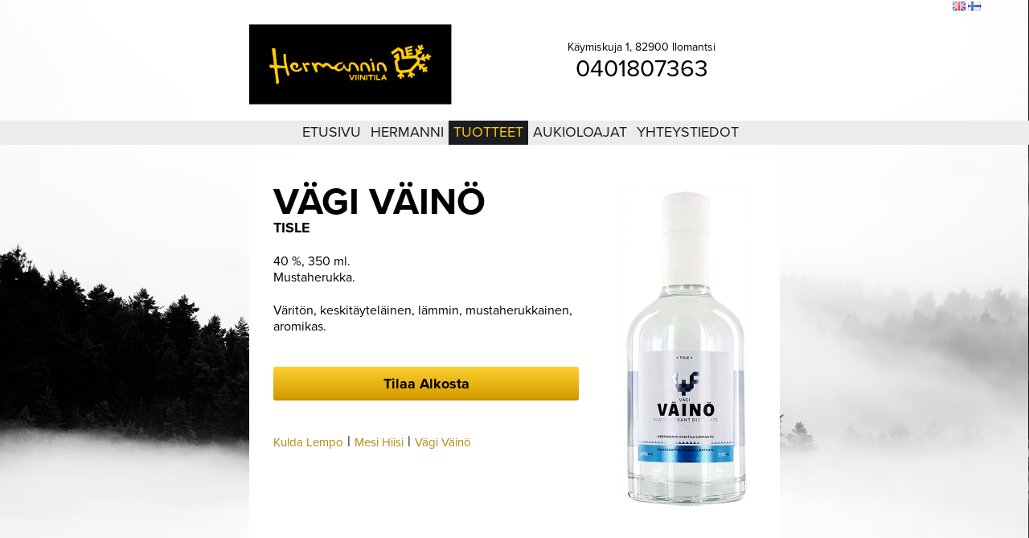

--- FILE ---
content_type: text/html; charset=UTF-8
request_url: https://hermannin.fi/fi/tuotteet/tisleet/vagi-vaino/
body_size: 20907
content:
<!DOCTYPE html PUBLIC "-//W3C//DTD XHTML 1.0 Transitional//EN" "http://www.w3.org/TR/xhtml1/DTD/xhtml1-transitional.dtd">
<html xmlns="http://www.w3.org/1999/xhtml">
<head>
<link rel="apple-touch-icon" sizes="180x180" href="/apple-touch-icon.png">
<link rel="icon" type="image/png" href="/favicon-32x32.png" sizes="32x32">
<link rel="icon" type="image/png" href="/favicon-16x16.png" sizes="16x16">
<link rel="manifest" href="/manifest.json">
<link rel="mask-icon" href="/safari-pinned-tab.svg" color="#5bbad5">
<meta name="theme-color" content="#ffffff">
<meta http-equiv="Content-Type" content="text/html; charset=utf-8" />
<meta http-equiv="keywords" content="Hermannin, viinitila, tilaviini, marjaviini, kuohuviini, ilomantsi, erikoisetiketti" />
<meta http-equiv="description" content="VÃ¤gi VÃ¤inÃ¶, tisle" />
<meta name="generator" content="Innoventum iCMS" />
<base href="https://hermannin.fi:443/" />
<title>Hermannin Viinitila - VÃ¤gi VÃ¤inÃ¶</title>
<!-- previous version <script type="text/javascript" src="/icms/scripts/jquery/jquery-1.5.1.min.js"></script> -->

<!--
UPDATE 4.9.2013
<script type="text/javascript" src="/icms/scripts/jquery/jquery-1.8.3.min.js"></script>
-->
<script type="text/javascript" src="/icms/scripts/script.min.js"></script>
<script type="text/javascript" src="/icms/scripts/jquery/jquery-1.7.min.js"></script>
<script type="text/javascript" src="/icms/scripts/jquery/jquery-ui-1.8.20.custom.min.js"></script>
	<!--script type="text/javascript" src="/icms/scripts/tinymce/3.4.6/tiny_mce_src.js"></script-->
	<script type="text/javascript" src="/icms/scripts/tinymce/3.4.6/jquery.tinymce.js"></script><script type="text/javascript" src="/icms/javascript/menu.js"></script>
<script type="text/javascript" src="/icms/jquery.form.js"></script>
<script type="text/javascript" src="/icms/javascript/jquery.scrollable.min.js"></script>
<script type="text/javascript" src="/icms/javascript/jquery.mousewheel.js"></script>
<script type="text/javascript" src="/icms/scripts/jquery/1.2.6/thickbox/thickbox.js"></script>
<script type="text/javascript" src="/icms/scripts/jquery/1.2.6/jquery.cookie.js"></script>
<script type="text/javascript" src="/icms/scripts/jquery/i18n/jquery-ui-i18n.js"></script>
	<!--#jquery noty for notifications -->

<link rel="stylesheet" type="text/css" href="/icms/scripts/jquery/noty/css/jquery.noty.css"/>
<link rel="stylesheet" type="text/css" href="/icms/scripts/jquery/noty/css/noty_theme_default.css"/>
<link rel="stylesheet" type="text/css" href="/icms/scripts/jquery/1.2.6/thickbox/thickbox.css" />
<script type="text/javascript" src="/icms/scripts/jquery/1.3.2/fancybox/jquery.fancybox-1.2.1.js"></script>
<link rel="stylesheet" type="text/css" href="/icms/scripts/jquery/1.3.2/fancybox/jquery.fancybox.css" />
<!--UPDATE 4.9.2013
<script type="text/javascript" src="/icms/scripts/jquery/fancybox/jquery.fancybox.js"></script>
<link rel="stylesheet" type="text/css" href="/icms/scripts/jquery/fancybox/jquery.fancybox.css" />
-->

<link rel="stylesheet" type="text/css" href="/icms/scripts/jquery/1.2.6/simpletree/simpletree.css" />
<link rel="stylesheet" type="text/css" href="/icms/scripts/jquery/css/ui-lightness/jquery-ui-1.8.14.custom.css">
<!--link rel="stylesheet" type="text/css" href="/icms/scripts/jquery-ui/1.10.3/css/ui-lightness/jquery-ui-1.10.3.custom.min.css" /-->
<!-- 9.1.2013 noty added for notifications-->
<script type="text/javascript" src="/icms/scripts/jquery/noty/js/jquery.noty.js"></script>
<link rel="stylesheet" type="text/css" href="/icms/scripts/jquery/noty/css/noty_theme_default.css"/>
<link rel="stylesheet" type="text/css" href="/icms/scripts/jquery/noty/css/jquery.noty.css"/>
<link rel="stylesheet" type="text/css" href="/icms/scripts/jquery/noty/css/noty_theme_default.css"/>
<link rel="stylesheet" type="text/css" href="/icms/editor/filetree.css" />
<link rel="stylesheet" type="text/css" href="/icms/scripts/jquery/1.2.6/structureTree/structureTree.css" />
<link rel="stylesheet" type="text/css" href="/icms/scripts/jquery/1.2.6/datepicker/ui.datepicker.css" />

<!-- jstree styles - have to load here so will work with safari + thickbox -->
<link rel="stylesheet" type="text/css" href="/icms/scripts/jquery/1.3.2/jsTree/source/tree_component.css" />
<link rel="stylesheet" type="text/css" href="/icms/css/icms.css" />

<link rel="stylesheet" type="text/css" href="/css/menu.css?r=394986873" />
					<link rel="stylesheet" type="text/css" href="/css/blog.css?r=164522836" />
					<link rel="stylesheet" type="text/css" href="/css/styles_161010.css?r=676108220" />
					<link rel="stylesheet" type="text/css" href="/icms/css/filelist.css" />
		<link rel="stylesheet" type="text/css" href="/icms/css/video.css" />
		<script type="text/javascript">
	//<!--
	function iCMSFileArchive(field_name, url, type, win){
	var connector = "/admin/addlink?openTarget=popup&clearlinktype=true&PHPSESSID=5tpa19c5btn6lg70a1gb70gtlp";
	var enableAutoTypeSelection = true;
	var cType;
	tinyfck_field = field_name;

	switch (type) {
		case "image":
			cType = "Image";
			connector = "/admin/imageselect?tinymce=true&openTarget=popup&clearlinktype=true&PHPSESSID=5tpa19c5btn6lg70a1gb70gtlp";
			break;
		case "flash":
			cType = "Flash";
			 connector = "/admin/addlink?tinymce=true&openTarget=popup&linktype=flash&PHPSESSID=5tpa19c5btn6lg70a1gb70gtlp";
			break;
		case 'media':
			cType = "File";
		 	connector = "/admin/addlink?tinymce=true&openTarget=popup&linktype=media&PHPSESSID=5tpa19c5btn6lg70a1gb70gtlp";
		break;
		case "file":
			cType = "File";
//			 connector = "/admin/addlink?tinymce=true&openTarget=popup&linktype=file&clearlinktype=true&PHPSESSID=5tpa19c5btn6lg70a1gb70gtlp";
			 connector = "/admin/addlink?tinymce=true&openTarget=popup&linktype=file&PHPSESSID=5tpa19c5btn6lg70a1gb70gtlp";
			break;
		}
	if (enableAutoTypeSelection && cType) {
		connector += "&linktype=" + cType + "&Type=" + cType;
		}
	//window.open(connector, "Image Chooser", "modal,width=600,height=400");
	tinyMCE.activeEditor.windowManager.open({
		file : connector,
		title : 'File Browser',
		width : 700,  // Your dimensions may differ - toy around with them!
		height : 600,
		resizable : "yes",
		inline : "yes",  // This parameter only has an effect if you use the inlinepopups plugin!
		close_previous : "no"
		}, {
		window : win,
		input : field_name
		});
	return false;
	}
function iCMSImageBank(field_name, url, type, win) {
	}
		var tinydefaultoptions = {
			script_url : '/icms/scripts/tinymce/3.4.6/tiny_mce.js',
			theme : "advanced",
			setup : function(ed) {
				ed.onChange.add(function(ed,l) {
				tinyMCE.triggerSave();
				 //console.debug('Editor contents was modified. Contents: ' + l.content);

				});
				 },
		  mode : "none",
		  language : "fi",
		  theme : 'advanced',
		  file_browser_callback : "iCMSFileArchive",
			image_browser_callback : "iCMSImageBank",
		  theme_advanced_toolbar_location : "top",
		  relative_urls : false,
		  remove_script_host : false,
		  document_base_url : "https://hermannin.fi:443/?PHPSESSID=5tpa19c5btn6lg70a1gb70gtlp",
		  theme_advanced_toolbar_align : "left",
		  theme_advanced_statusbar_location : "none",
		  theme_advanced_buttons1 : "bold,italic,underline,strikethrough,separator,bullist,numlist,undo,redo,link,unlink",
		  theme_advanced_buttons2 : "",
		  theme_advanced_buttons3 : "",
		  plugins: "autolink,lists,table,advimagescale,paste",
		  paste_auto_cleanup_on_paste : true,
		  advimagescale_append_to_url: true,    
		  advimagescale_url_width_key: 'w',    
		  advimagescale_url_height_key: 'h',
		  advimagescale_loading_callback: function(imgNode) {     
		    // alert(imgNode.src + ' is loading');    
		  	},    
		  advimagescale_loaded_callback: function(imgNode) {       // alert(imgNode.src + ' is loaded');    
		  	},    
		  advimagescale_resize_callback: function(editorInstance, imgNode) {  //      alert('resized to ' + imgNode.width + 'x' + imgNode.height);    
		  	},
		  auto_resize : true,

		  theme_advanced_resizing : false  
	 	};	
	
	var eadminvalue='';
	function initDatepicker(){
		//return false;
  	$('.datepicker').datepicker($.extend({
		showStatus: true,
		showOn: "both",
		firstDay: 1,
		createButton:false,
		hideIfNoPrevNext:true,
		dayStatus:false,
		prevText:'',
		prevStatus:'',
		buttonImageOnly:true,
		dateFormat:'dd.mm.yy',
		yearRange:'1900:2030',
		startDate:'01/01/1900',
		buttonImage: '/icms/images/icons/calendar.png'
		},$.datepicker.regional["fi"]));
	
    }
	$(function(){$("a.fancybox").fancybox({'hideOnContentClick': false});});
	$(window).on('beforeunload',function() 
		{
			$.ajax({url:'/fi/tuotteet/tisleet/vagi-vaino/:_pageunload/true?PHPSESSID=5tpa19c5btn6lg70a1gb70gtlp', async:false});
		
		});
	//-->
</script>
    <script src="/icms/scripts/icms/scripts.js" type="text/javascript"></script>
	<script type="text/javascript">
	//<!--
	$(document).ready(function(){
					$('.tinymce').tinymce(tinydefaultoptions);
					$.get('/fi/tuotteet/tisleet/vagi-vaino/:setstat/true?PHPSESSID=5tpa19c5btn6lg70a1gb70gtlp');
		});
	//-->
</script>   
	<script>
  (function(i,s,o,g,r,a,m){i['GoogleAnalyticsObject']=r;i[r]=i[r]||function(){
  (i[r].q=i[r].q||[]).push(arguments)},i[r].l=1*new Date();a=s.createElement(o),
  m=s.getElementsByTagName(o)[0];a.async=1;a.src=g;m.parentNode.insertBefore(a,m)
  })(window,document,'script','https://www.google-analytics.com/analytics.js','ga');

  ga('create', 'UA-41002869-1', 'auto');
  ga('send', 'pageview');

  var trackOutboundLink = function(url) {
    ga('send', 'event', 'outbound', 'click', url, {
	  'transport': 'beacon',
	  'hitCallback': function(){document.location = url;}
    });
  }

</script>
<script type="text/javascript" src="/icms/jquery.form.js"></script>
<script language="javascript" type="text/javascript">
//<!--
var bgimages = new Array('295','291','561','293','292');
	var currentbgLayer = 1;
var hiddenbgLayer = null;
var currentbg = 0;
var lastbgImage = bgimages.length-1; 

var preloadbgimage = new Image(100,100); 
var bgheight = $(window).height(); 
var bgwidth = $(window).width(); 
var imagepath = '/openimage/:w/'+bgwidth+'/h/'+bgheight+'/params/MIN_SIZES/imageid/';
function rollbg()
	{
	var nextImage = currentbg+1;
	if(nextImage>=lastbgImage) nextImage=0;
	var nextimagesrc = imagepath+bgimages[nextImage]+'.jpg';
	preloadbgimage.src = nextimagesrc;
	var displayimagesrc = imagepath+bgimages[currentbg]+'.jpg';
	if(currentbgLayer>=2) {
		currentbgLayer = 1;
		$('#bg1').fadeIn(1000,function(){
			//$('#bg2').hide();
			$('#bgImage2').attr('src',preloadbgimage.src);
			});
		}
	else {
		currentbgLayer++;
		//$('#bg2').show();
		$('#bg1').fadeOut(1000,function(){
			$('#bgImage1').attr('src',preloadbgimage.src);
			});
		}	
	if(currentbg==lastbgImage) currentbg = 0; 
	else currentbg++;

	}
function singleroll()
	{
	//roll bg once
	rollbg();
	//set roll to every x second interval - default to 10 seconds
	setInterval('rollbg()',10000); 
	}
	$(document).ready(function() {
	$('.loginlink').fancybox({hideOnContentClick:false, frameWidth:300, frameHeight:400});
	//set first roll to happen 1 second after page loads (1 * 1000ms)
	setTimeout('singleroll()',1000); });
//-->
</script>
<style type="text/css">
#body{
background-color:#000;
}
html, body, #bg, #bg table, #bg td, #contentdiv,#bgimage
	{
	height: 100%;
    overflow: hidden;
    width: 100%;
	}
#bgimage,
#contentdiv {
    background-color: transparent;
    left: 0;
    overflow: auto;
    position: absolute;
    top: 0;
    z-index: 2;
}
#bgimage{
	z-index:1;

}
#bg1,#bg2{
		width:100%;
		height:100%;
		overflow:hidden;
		position:absolute;
		top:0;
		left:0;
}
#bg1{
	z-index:1;
	}
#bg2{
	z-index:0;
	}
</style>
</head>
<body id="body">
<div id="bgimage">
	<div id="bg1" style="background-color:#000;"><img height="100%" width="100%" id="bgImage1" src="https://hermannin.fi:443/openimage/295.jpg?w=1200&h=1200&params=MIN_SIZES&PHPSESSID=5tpa19c5btn6lg70a1gb70gtlp" style="border:none; margin:0px; display:block" alt="" /></div>
	<div id="bg2"><img height="100%" width="100%" id="bgImage2" src="https://hermannin.fi:443/openimage/295.jpg?w=1200&h=1200&params=MIN_SIZES&PHPSESSID=5tpa19c5btn6lg70a1gb70gtlp" style="border:none; margin:0px;" alt="" /></div>
</div>
<div id="contentdiv">
	<div id="top1">
    	<div id="topinner">
    		<table cellpadding="0" cellspacing="0" id="topnav" style="float: right">
	<tr>
			<td>
		<a class="loginlink" href="/fi/etusivu/kirjaudu-sis%C3%83%C2%A4%C3%83%C2%A4n/:get_page/login/loginstyle/popup?PHPSESSID=5tpa19c5btn6lg70a1gb70gtlp">Kirjaudu</a>  
	</td>
<!--	<td width="10" align="center">|</td>
	<td><a href="/fi/etusivu/rekister%C3%83%C2%B6idy/?PHPSESSID=5tpa19c5btn6lg70a1gb70gtlp">Luo tili</a>  
	</td>
-->		<td width="10" align="center">|</td>
	<td><a href="/fi/etusivu/sivukartta/?PHPSESSID=5tpa19c5btn6lg70a1gb70gtlp">Sivukartta</a>  
	</td>
	<td width="10" align="center">|</td>
	<td><a href="/fi/etusivu/sis%C3%83%C2%A4lt%C3%83%C2%B6haku/?PHPSESSID=5tpa19c5btn6lg70a1gb70gtlp">Etsi</a>
	</td>
	<td width="10">&nbsp;</td>
	<td>
	 <a href="/pages/en:language/en?PHPSESSID=5tpa19c5btn6lg70a1gb70gtlp"><img title="Englanti" hspace="0" vspace="0" align="" border="0" src="/icms/images/flags/en.gif" /></a>
			 <a href="/fi/tuotteet/tisleet/mesi-hiisi/:language/fi?PHPSESSID=5tpa19c5btn6lg70a1gb70gtlp"><img title="Suomi" hspace="0" vspace="0" align="" border="0" src="/icms/images/flags/fi.gif" class="current" /></a>
				</td>
</tr>
</table>												
        </div>
    </div>
    
	<div id="header1">
		<div class="header1-content">
			<div class="site-logo">
    			<a href="/"><img id="Hermannin_Viinitila_logo" src="/images/layout/Hermannin_Viinitila_logo.png" srcset="/images/layout/hermannin_logo@2x.png 2x"></a>
    		</div>
    		<div class="header-contact-details">
	    		<!--p class="header-opening-hours-title">Viinimyymälä avoinna<br><span class="header-opening-hours" itemprop="openingHours" content="Mo-Fr 09:00-16:00">ma-pe klo 9-16</span></p -->
	    		<div class="header-address" itemprop="address" itemscope itemtype="http://schema.org/PostalAddress">
					<span itemprop="streetAddress">Käymiskuja 1, 82900 Ilomantsi</span>
				</div>
	    		<p><span style="font-size: 30px" itemprop="telephone" content="+358401807363">0401807363</span></p>
	    	</div>
    	</div>
    </div>
    
	<div id="menu1">
		<div id="navigation">
			<table cellpadding="0" cellspacing="0" border="0" align="center">
    <tr>
      <td valign="top">
        <ul id="nav">
        	 <li><a href="/fi/etusivu/?PHPSESSID=5tpa19c5btn6lg70a1gb70gtlp">Etusivu</a>
					</li>
											<li> </li>
						<li><a href="/fi/hermanni/?PHPSESSID=5tpa19c5btn6lg70a1gb70gtlp">Hermanni</a>
					<ul><li><a href="/viinimyym%C3%A4l%C3%A4?PHPSESSID=5tpa19c5btn6lg70a1gb70gtlp">Viinimyymälä</a>
					</li>
					<li><a href="/fi/hermanni/viinitorni/?PHPSESSID=5tpa19c5btn6lg70a1gb70gtlp">Viinitorni</a>
					</li>
					<li><a href="/fi/hermanni/historiikki/historiikki2/?PHPSESSID=5tpa19c5btn6lg70a1gb70gtlp">Historiikki</a>
					</li>
					                </ul>
				</li>
											<li> </li>
						<li><a href="/fi/tuotteet/tuotteet2/?PHPSESSID=5tpa19c5btn6lg70a1gb70gtlp" class="naviactive">Tuotteet</a>
					<ul><li><a href="/fi/tuotteet/kuohuviinit/?PHPSESSID=5tpa19c5btn6lg70a1gb70gtlp">Kuohuviinit</a>
					<ul><li><a href="/fi/tuotteet/kuohuviinit/sade_sec/?PHPSESSID=5tpa19c5btn6lg70a1gb70gtlp">SÃ¤de Sec, kuiva</a>
					</li>
					<li><a href="/fi/tuotteet/kuohuviinit/sade-demi-sec/?PHPSESSID=5tpa19c5btn6lg70a1gb70gtlp">SÃ¤de Demi-sec, puolikuiva</a>
					</li>
					<li><a href="/fi/tuotteet/kuohuviinit/sade-rose/?PHPSESSID=5tpa19c5btn6lg70a1gb70gtlp">SÃ¤de RosÃ©, puolimakea</a>
					</li>
					<li><a href="/fi/tuotteet/kuohuviinit/koiwu/?PHPSESSID=5tpa19c5btn6lg70a1gb70gtlp">Koiwu, kuiva</a>
					</li>
					<li><a href="/fi/tuotteet/kuohuviinit/kulda-hibbu/?PHPSESSID=5tpa19c5btn6lg70a1gb70gtlp">Kulda Hibbu, puolimakea</a>
					</li>
					                </ul>
				</li>
					<li><a href="/fi/tuotteet/viinit/?PHPSESSID=5tpa19c5btn6lg70a1gb70gtlp">Viinit</a>
					<ul><li><a href="/fi/tuotteet/viinit/lumo-white-dry/?PHPSESSID=5tpa19c5btn6lg70a1gb70gtlp">Lumo valkoinen kuiva</a>
					</li>
					<li><a href="/fi/tuotteet/viinit/lumo-white-semi-dry/?PHPSESSID=5tpa19c5btn6lg70a1gb70gtlp">Lumo valkoinen puolikuiva</a>
					</li>
					<li><a href="/fi/tuotteet/viinit/lumo-white-sweet/?PHPSESSID=5tpa19c5btn6lg70a1gb70gtlp">Lumo valkoinen makea</a>
					</li>
					<li><a href="/fi/tuotteet/viinit/lumo-red-dry/?PHPSESSID=5tpa19c5btn6lg70a1gb70gtlp">Lumo punainen kuiva</a>
					</li>
					<li><a href="/fi/tuotteet/viinit/lumo-red-semi-sweet/?PHPSESSID=5tpa19c5btn6lg70a1gb70gtlp">Lumo punainen puolimakea</a>
					</li>
					                </ul>
				</li>
					<li><a href="/fi/tuotteet/kuohuviinit/tisleet/?PHPSESSID=5tpa19c5btn6lg70a1gb70gtlp" class="naviactive">Tisleet</a>
					<ul><li><a href="/fi/tuotteet/tisleet/kulda-lempo/?PHPSESSID=5tpa19c5btn6lg70a1gb70gtlp">Kulda Lempo</a>
					</li>
					<li><a href="/fi/tuotteet/tisleet/mesi-hiisi/?PHPSESSID=5tpa19c5btn6lg70a1gb70gtlp">Mesi Hiisi</a>
					</li>
					<li><a href="/fi/tuotteet/tisleet/vagi-vaino/?PHPSESSID=5tpa19c5btn6lg70a1gb70gtlp" class="naviactive">VÃ¤gi VÃ¤inÃ¶</a>
					</li>
					                </ul>
				</li>
					<li><a href="/fi/tuotteet/likoorit/?PHPSESSID=5tpa19c5btn6lg70a1gb70gtlp">LikÃ¶Ã¶rit</a>
					<ul><li><a href="/fi/tuotteet/likoorit/kajo/?PHPSESSID=5tpa19c5btn6lg70a1gb70gtlp">Kajo</a>
					</li>
					                </ul>
				</li>
					<li><a href="/fi/tuotteet/muut/?PHPSESSID=5tpa19c5btn6lg70a1gb70gtlp">Alkoholittomat</a>
					<ul><li><a href="/fi/tuotteet/alkoholittomat/raikas?PHPSESSID=5tpa19c5btn6lg70a1gb70gtlp">Raikas</a>
					</li>
					<li><a href="/fi/tuotteet/muut/mustaviinimarjamehu/?PHPSESSID=5tpa19c5btn6lg70a1gb70gtlp">Mustaviinimarjamehu</a>
					</li>
					<li><a href="/fi/tuotteet/muut/glogi/?PHPSESSID=5tpa19c5btn6lg70a1gb70gtlp">GlÃ¶gi</a>
					</li>
					                </ul>
				</li>
					                </ul>
				</li>
											<li> </li>
						<li><a href="/fi/aukioloajat/?PHPSESSID=5tpa19c5btn6lg70a1gb70gtlp">Aukioloajat</a>
					</li>
											<li> </li>
						<li><a href="/fi/yhteystiedot/?PHPSESSID=5tpa19c5btn6lg70a1gb70gtlp">Yhteystiedot</a>
					<ul><li><a href="/fi/yhteystiedot/kartta/?PHPSESSID=5tpa19c5btn6lg70a1gb70gtlp">Kartta</a>
					</li>
					                </ul>
				</li>
											<li> </li>
						       
           
        </ul>
      </td>
    </tr>
     
</table>
        </div>

		
	</div>
	<table cellpadding="0" cellspacing="0" align="center" width="660">
   
		<tr>
			<td valign="top">
				<div id="frame">
					<div id="content">
						<div id="transparent" style="width: 660px; height: auto; float: left;">
<div style="width: 660px; height: 30px; float: left;"></div>

      <div style="padding: 0px 30px; height: auto; float: left;">
    	<div style=" width: 600px; height: auto; float: left;">
        
      		<div style="width: 380px; height: auto; float: left;">
        		<div class="contentareadiv" style="height:100%;" id="contentarea_1"><h1 class="product-header__title">v&auml;gi v&auml;in&ouml;</h1>
<div class="product-header__category">tisle</div>
<p class="product-details">40 %, 350&nbsp;ml.<br />Mustaherukka.</p>
<p class="product-description"><span>V&auml;rit&ouml;n, keskit&auml;ytel&auml;inen, l&auml;mmin, mustaherukkainen, aromikas</span>.</p>
<div class="how-to-get-this-product"><a class="primary cta-button alko" onclick="trackOutboundLink('https://www.alko.fi/tuotteet/180724/Hermannin-V-gi-V-in-/'); return false;" href="https://www.alko.fi/tuotteet/180724/Hermannin-V-gi-V-in-/" target="_blank">Tilaa Alkosta</a></div>
<p><span class="linkki1" style="font-size: 18px;"><a href="/fi/tuotteet/tisleet/kulda-lempo/" target="_self">Kulda Lempo</a>&nbsp;</span><span style="font-size: 18px;">|&nbsp;</span><span class="linkki1" style="font-size: 18px;"><a href="/fi/tuotteet/tisleet/mesi-hiisi/" target="_self">Mesi Hiisi</a>&nbsp;</span><span style="font-size: 18px;">|&nbsp;</span><span class="linkki1" style="font-size: 18px;"><a href="/fi/tuotteet/tisleet/vagi-vaino/" target="_self">V&auml;gi V&auml;in&ouml;</a>&nbsp;</span></p></div>
      		</div>
      		<div style="width: 175px; height: auto; float: right;">
        		<div class="contentareadiv" style="height:100%;" id="contentarea_2"><p style="text-align: center;"><img src="https://hermannin.fi:443/openimage/1073_vagivaino_png.png?w=400&amp;h=400" alt="vagivaino.png" width="159" height="400" /></p></div>
      		</div>  
		</div>
	</div>
    

</div>
					</div>
					<div id="footer">
						Hermannin Viinitila Oy  |  Käymiskuja 1, 82900 Ilomantsi  |  +358401807363  |  email: info@hermannin.fi
					</div>
				</div>
		</td>
	</tr>
	</table>
	</div>
</body>
</html>


--- FILE ---
content_type: text/css
request_url: https://hermannin.fi/icms/editor/filetree.css
body_size: 1564
content:
div.wrap {
			  color:#ff7800;
			  text-decoration:none;
			  font-size:14px;
				width:auto;
				z-index: 11;				
			}
			
			.page-list {
				list-style: none;
				margin: 0;
				padding: 0;

				z-index: 11;			
			}
			
			.clear-element {
				clear: both;			
			}
			
			.page-item1 > div,
			.page-item2 > div,
			.page-item3 > div,
			.page-item4 > div {				
				margin: 0.25em 0 0 0;				
			}
			
			.left {
				text-align: left;
			}
			
			.right {
				text-align: right;
			}

			.sort-handle {			  
				cursor:move;
				z-index:11;
				height:40px;
				width:auto;
			}
							
			.helper {
			border:1px dotted #777777;			
			}
			
			#filetree {
      width:360px; 
      height:560px; 
      background-color: #FFFFFF;
      overflow:auto;
      position: relative;
      z-index: 11;
      float: left;      
      }
					
			#filetree a {
			font-size:14px; 
      color:#ff7800; 
      text-decoration:none;
      font-weight:bold; 
      margin-left:5px;
      z-index: 11;
			}
			
			#filetree a:hover {
			font-size:14px; 
      color:#ffa800; 
      text-decoration:none;
      font-weight:bold; 
      margin-left:5px;
      z-index: 11;
			}
		  
		  #picturelink{
      font-size:12px; 
      color:#000000; 
      text-decoration:none; 
      margin-left:5px;
      z-index: 11;
      }
      
      #picturelink:hover {
      font-size:12px; 
      color:#ffa800; 
      text-decoration:none; 
      margin-left:5px;
      z-index: 11;
      }
			

--- FILE ---
content_type: text/css
request_url: https://hermannin.fi/icms/css/icms.css
body_size: 1763
content:
/* CSS Document */

div.modulesettingslink{
	position:absolute;
	top:0;
	left:0;
	padding:5px;
	background: url("/icms/images/menu_bg.jpg") repeat-x scroll 0 0 transparent;
    clear: both;
    color: #FFFFFF;
	border:2px solid #fff;
	margin:2px;
	z-index:999;
}
div.modulesettingslink a{
	color:#fff!important;
	text-decoration:none;
}

div.editorcontentarea{
	min-height:50px;
}

div#footertab{
	float:right; 
	margin-right:2em;
	width: auto;
	height:auto;
	bottom:0; 
	right:0; 
    clear: both;
    font: 12px Arial,Tahoma,Verdana,sans-serif;
    overflow: visible;
    z-index: 999;
	position:fixed; 

}
#footertab > table{
	margin:0;
	padding:0;
	margin-left:10px;
}
#footertab > table td{
	padding-left:5px;
	height:30px;
	vertical-align:middle;
}
#editingusersdiv{
	color:#FFF;
}
div.iCMSeditorWrap
{
	width:100%;
}
.ui-autocomplete-loading {
    background: white url('/icms/images/ui-anim_basic_16x16.gif') right center no-repeat;
  }
}
.jstree-default-contextmenu{
z-index: 10000;
	} 
.facebook-login{
		color: #fff;
		background-color: #4267B2 !important;
		}
.facebook-login img {
		margin: 0;
		padding: 0;
		height: 1.5em;
		vertical-align: middle !important;
		}
#ace-editor{
	min-width:750px;
	min-height:600px;
}
#loader-overlay{	
	position: fixed;
	top: 0;
	z-index: 100;
	width: 100%;
	height:100%;
	display: none;
	background: rgba(0,0,0,0.6);
}
#loader-overlay .cv-spinner {
	height: 100%;
	display: flex;
	justify-content: center;
	align-items: center;  
}
#loader-overlay .spinner {
	width: 40px;
	height: 40px;
	border: 4px #ddd solid;
	border-top: 4px #2e93e6 solid;
	border-radius: 50%;
	animation: sp-anime 0.8s infinite linear;
}
@keyframes sp-anime {
	0% { 
		transform: rotate(0deg); 
	}
	100% { 
		transform: rotate(359deg); 
	}
}


--- FILE ---
content_type: text/css
request_url: https://hermannin.fi/css/menu.css?r=394986873
body_size: 2282
content:
/* ------------ */

#nav, #nav ul {
  margin: 0;
  margin-left: 15px;
  padding: 0;
  list-style-type: none;
  list-style-position: outside;
  position: relative;
  line-height: 24px; 
  float: left;
  z-index: 11 !important;
}
#nav img{
	border:none;
	padding:0;
	margin:0;
	}
  #nav a {
    display: block;
    padding: 2px 6px 3px;
    border: none;
    color: #1b1c1f;
    text-decoration: none;
  }

  #nav a:hover {
    color: #000;
    background: #fff;
  }
  


#nav li{
  float: left;
  margin: 0;
  padding-top: 0px;
  line-height: 25px;
  text-align: left;
  height:30px;


}
#nav ul li
  {
  height:25px;

  }
#nav ul {
  position: absolute;
  display: none;
  width: 12em;
  *width:14em;
  top: 30px;
  margin: 0;
  padding: 0;
  text-transform: none;
}
#nav ul li{

}
#nav ul li a
	{
	border-bottom: 0px solid #333;
    border-left: 0px solid #ffff00;
    background: #e0e0e0;
	}
#nav ul li a:hover
	{
	color: #000;
	}
	
  #nav li ul a {
    line-height: 25px;
    display: block;
    width: 15em;
	  /*width:14em;*/
    height: auto;
    float: left;
    font-size:14px;
    padding-left: 15px;
  }
  
  #nav li ul ul a {
    background: white;   
  }
  
  #nav li ul ul a:hover {
    background: #aaa;   
  }
  
  #nav li ul a:hover {
	
  }
  
  a.naviactive
  	{
  	background: #1b1c1f !important;
  	color: #FFCC00 !important;
  	}

  #nav li ul li a:hover
  	{
  	background: #fff;
  	border-bottom: 0px solid #666;
  	
  	}
 /* menu login */

  li#loginli
  	{
  	height:80px !important;
  	line-height: 23px; 
        width:160px;
	float: left;
        font-size:10px;	
        padding-left: 10px;
  	}
#nav ul ul {
  top: auto;
}	

#nav li ul ul {
  left: 165px;
}

#nav li:hover ul ul, #nav li:hover ul ul ul, #nav li:hover ul ul ul ul {
  display: none;
}

#nav li:hover ul, #nav li li:hover ul, #nav li li li:hover ul, #nav li li li li:hover ul {
  	display: block;
	}

/* ------------ */      
@media screen and (min-width: 300px) and (max-width: 680px)  {
    #left {
		width:100%;
		height: auto;
		float: none;
		}
	#right {
		width:100%;
		height: auto;
		float: none;
		}
}
@media screen and (min-width: 680px)  {
	#left {
		width:60%;
		height: auto;
		float: left;
		}
	#right {
		width:35%;
		height: auto;
		float: right;
		margin-left: 2%;
		}

}

--- FILE ---
content_type: text/css
request_url: https://hermannin.fi/css/blog.css?r=164522836
body_size: 3065
content:
@charset "utf-8";
/* CSS Document */

.nopaddings
    {
	padding: 0px !important;
	margin: 0px !important;
	}

#content_blog
	{
	width: 990px;
	}
#blogtable
	{
	/*width: 930px;*/
	}
#blogtable ul
{
	/*margin-left:10px;*/
	padding:0px;
	line-height:150%;
}
#blog_left_td
	{
	width: 610px;
	
	}
	#blog_entries
		{
		width: 320px;
		height: auto;
		float: left;
		/*background: #333;*/
		padding-bottom:20px;
		}
	#blogitemlistdiv{
		/*margin-left:10px;*/
		margin-top:10px;
		
	}
		.blog_entry_item_wrapper
			{
			width: 600px;
			height: auto;
			float: left;
			margin-bottom:10px;
			
			}
		.blog_entry_item
			{
			width: 320px;
			height: auto;
			float: left;
			border: 1px dotted #333;
			}

#blog_middle_td
	{
	width: 30px;
	}
#blog_right_td
	{
	width: 290px;
	}
	#blog_right
		{
		width: 290px;
		height: auto;
		float: left;
		padding-bottom:10px;
		/*background: #333;*/
		}
		#blog_right_side
			{
			width: 270px;
			height: auto;
			float: left;
			border: 1px dotted #333;
			}

/* Single Entry view*/
#blogEntryTitle
	{
	
	}
#blogEntryDate
	{
	color:#C30;
	margin-bottom:10px;
	}
#blogEntryContent
	{
	}
#blogEntryFooter
	{
	}

.blogEntryCommentHeader
	{
	float: right;
	}
	.accesstodelete a
		{
		padding: 0px 5px;
		}
.blogEntryCommentDate
	{
	}
.blog_entry_elements{
	margin:10px;
}
.blog_entry_elements h1
	{
	padding: 0;
	margin: 0px;
	margin-top:10px;
	margin-bottom:5px;
	font-size:14px;
	}
.blog_entry_elements p
	{
	padding: 0;
	margin: 0;
	}

/* Blog comments */
#visiblecomments
	{
	width: 590px;
	height: auto;
	float: left;

	}
	.blogEntryComment
		{
		width: 555px;
		height: auto;
		float: left;
		border-top: 1px solid #333;
		
		padding: 20px 10px 10px 25px
		}
	.commentComment
		{
		padding-top: 30px;
		border-top: none !important;
		border-left: 1px solid #666;
		border-right: 1px solid #6666;
		width: 553px !important;
		border-bottom: 1px solid #fff;
		background: url(../images/layout/blog/commentcomment.jpg) no-repeat #333;
		}
.blog_comment_image_wrapper
	{
	width: 100px;
	height: auto; 
	float: left;
	}
.blog_comment_date_and_writer
	{
	width: 545px;
	height: 40px;
	float: left;
	}
.blog_entry_empty_block
	{
	width: 30px;
	height: 100px;
	float: left;
	overflow: hidden;
	}
.blog_entry_comment_wrapper
	{
	width: 415px;
	height: auto;
	float: left;
	}
	
	.blogEntryCommentDate
		{
		font-size: 10px;
		color: #FFFF00;
		font-style: italic;
		}
.blog_comment_image_area{
	/*text-align:center;*/
}/*
ul.bloginformation_latestentries_ul{
	margin-left:15px;
}
ul.bloginformation_latestentries_ul li{
	list-style-type:none;
	list-style-image:url(/icms/images/icons/bullet_star.png);
}*/
#blogrightcontent ul
	{
	/*margin-left:10px;*/
	}
#blogrightcontent li
	{
	list-style-type:none;
	}
.comment_h2
	{
	padding: 15px !important;
	}

/* list of blogs */
table.bloglist{
	margin-top:20px;
    width: 600px;
	}

--- FILE ---
content_type: text/css
request_url: https://hermannin.fi/css/styles_161010.css?r=676108220
body_size: 23888
content:
html, body
    {
    width: 100%;
    height: 100%;
    padding: 0px;
    margin: 0px; 
  background: url("/images/npb_hero_home_2160x1215.jpg") no-repeat center center fixed; 
  -webkit-background-size: cover;
  -moz-background-size: cover;
  -o-background-size: cover;
  background-size: cover;
    }
#body    
    {
    /* body element has id #body*/
    /*background: url("../images/bg/rotate.php?img=23.jpg") left top #000;
    background: url("../images/bg/rotate.php") left top #000;
   
    background: url("http://hermannin.fi/images/npb_hero_home_2160x1215.jpg") left top #000;
	background-repeat:no-repeat; */
    font-family: proxima-nova,Helvetica,Arial,sans-serif;
    color: #fff;
    font-size: 12px;
	}
#content{
 color: #FFFFFF;
 width:660px;
}
#Hermannin_Viinitila_logo{
    padding: 0px 10px 10px 35px;
    height: 100px;
        }
#top1   {
	height: 20px;
    padding-right: 10px;
        }
        #topinner{
	height: 20px;
	/*width:660px;*/
	margin-left:auto;
	margin-right:auto;
        }
        #top1 a {
	widht: 100%;
        color: #fff;
	}
        #topnav {
        padding-top: 2px;
        margin-right: 50px;
        }
#bgimage {
    z-index: 1;
	display: none;
}

#header1 {
	widht: 100%;
}

#logo {
	margin-left:auto;
	margin-right:auto;
    background-image: url('../images/layout/logotumma.png');
	background-repeat:no-repeat;
	height: 160px;
    width: 800px;
}

.header1-content {
    margin: 0 auto;
    width: 750px;
    position: relative;
}

.site-logo {
    padding: 10px;
    position: relative;
    max-width: 510px;
    float: left;
}

.header-contact-details {
   /*  float: left; */
    margin: 0px 0px 0px 28px;
    text-align: center;
    font-size: 14px;
	padding-top: 30px;
}

.header-contact-details, .header-contact-details p {
    color: #000000;   
}

.header-opening-hours {
    font-weight: bold;   
}

#menu1 {
    height: 30px;
    margin-left: auto;
    margin-right: auto;
    margin-top: -29px;
    background: #ececec;
    margin-bottom: 20px;
    clear: both;
}

#menu1 a {
    font-size:18px;
    text-transform: uppercase;
}

/*
#nav > li:nth-last-child(2) a {
  background-color: red;
}
*/


#frame
	{
    /*width:990px;*/
	width:660px;
	height: auto;
	float: left;
	}
	#top
		{
        /*width:990px;*/
	    width:660px;
		height: 30px;
		float: left;
		text-align: right;
		color: #fff;
		line-height: 30px;
		font-size: 12px;
		}
		
	#header
		{
        /*width:990px;*/
	    width:660px;
		height: 54px;
		float: left;
        color: #FFFFFF;
		background: url(../images/layout/header.jpg) repeat-x;
		}
		#navigation
			{
			width: 960px;
            margin-left: auto;
            margin-right: auto;
			}
		#some
			{
			float: left;
            margin-left: 10px;
            margin-top: 8px;
			}
		#some a {
            text-decoration:none !important;
        }
.jouluesite {
    border: 0 none;
    float: right;
    margin: -10px 0 0 416px;
    position: absolute;
    z-index: 10;
   /*  transform:rotate(7deg);*/
   /*  -ms-transform:rotate(7deg); /* IE 9 */
   /*  -webkit-transform:rotate(7deg); /* Safari and Chrome */
    /* height: 160px;
    widht: 160px; */
    } 
.joulupaketit {
    border: 0 none;
    float: right;
    margin: -22px 0 0 255px;
    position: absolute;
    z-index: 10;
    }   
.joulupaketit2 {
    border: 0 none;
    float: right;
    margin: -72px 0 0 492px;
    position: absolute;
    z-index: 10;
    } 
    
.joulupaketti-otsikko {
    text-align: center;
    background: #eee;
    padding: 10px;
    position: relative;
    }

#content {
	width: 660px;
    height:auto;
	float: left;
	color: #000;
/*	background: #000;*/
	/*div wrapping content area where template is called */
}

#transparent {
    /*background-image: url('../images/layout/transparent.png');*/
	background-color: white;
    min-height:480px;
    padding-bottom: 40px;
}

#footer
	{
		width: 660px;
		height: 38px;
		line-height: 38px;
		font-size: 12px;
		float: left;
		text-align: center;
		color: #222;
		/* background: url(../images/layout/footer.jpg) repeat-x; */
	}
#eAdminContent{
	/* first div inside body in administration mode. */
	}

#topdiv{
	/* header area including #logo and #menuwrapper*/
	}
	


#menuwrapper{
	/* menu (customcontent #menu#) located inside this div, inside #topdiv with #logo */
	}
	
hr {
    border-color: #666;    
}

h1
	{
	color: #f2cb13;
	/*font-size: 75px;*/
	padding: 0;
	margin: 0 0 0 0;
	/*line-height: 16px;*/
    text-transform: uppercase;
	}
    .otsikko1
    {
	color: #f2cb13;
	font-size: 65px;
	padding: 0;
	margin: 0 0 0 0;
	/*line-height: 16px;*/
    text-transform: uppercase;
	}
h2
    {
    color: #f2cb13;
	font-size: 25px;
	padding-bottom: 20px;
	margin: 0 0 0 0;
	/*line-height: 16px;*/
    text-transform: uppercase;
	}
    .otsikko2 {
    color: #000;
    font-size: 40px;
	padding-bottom: 20px;
	margin: 20px 0 0 0;
	/*line-height: 16px;*/
    text-transform: uppercase;
	}
h3
	{
	color: #ffffff;
	font-size: 20px;
	padding: 0;
    margin: -10px 0 0 0;
	/*line-height: 14px;*/
    text-transform: uppercase;
    opacity: 0.7;
	}
    .otsikko3
    {
	color: #ffffff;
	font-size: 25px;
	padding: 0;
    margin: -10px 0 0 0;
	/*line-height: 14px;*/
    text-transform: uppercase;
    opacity: 0.7;
	}
h4
    {
	color: #ffffff;
	font-size: 20px;
	padding: 0;
	margin: 10px 0 10px 0;
	/*line-height: 14px;*/
    text-transform: uppercase;
    opacity: 0.7;
	}
   .otsikko4
    {
    color: #ffffff;
	font-size: 20px;
	padding: 0;
	margin: 10px 0 10px 0;
	/*line-height: 14px;*/
    text-transform: uppercase;
    opacity: 0.7;
	}
    h5
    {
    color: #000;
    font-size: 18px;
	padding: 0;
	margin: 0 0 0 0;
	/*line-height: 16px;*/
	}
    .otsikko5
    {
    color: #000;
    font-size: 18px;
    padding: 0;
	margin: 0 0 0 0;
	/*line-height: 16px;*/
	}
    
    .otsikko5 .linkki1 {
        font-size: 15px;
    }

p	{
	color: #000;
	font-size: 16px;
	padding: 0;
	margin-bottom: 20px;
    margin-top: 0px;
	line-height: normal;
        /*text-transform: uppercase;*/
	}
    
ul {
    font-size: 16px;    
}

#heittomerkki {
    margin: 30px auto;
	width:400px;
	}
#heittomerkkitaulukko {
    margin: 30px auto;
width: 380px;	}
#heittomerkkitaulukko2 {
    margin: 30px auto;
    width:280px;
    }
span.heittomerkki
    {
	/*color: #ffcc00;
	font-size: 18px;
	line-height:normal;
	font-family:"Courier New", Courier, monospace;*/
        color: #b8860b;
	font-size: 30px;
	padding: 0;
    margin: -10px 0 0 0;
	/*line-height: 14px;*/
    text-transform: uppercase;
    opacity: 0.7;
	}
span.heittomerkkitaulukko2
    {
    color: #b8860b;
	font-size: 22px;
	padding: 0;
    margin: -10px 0 0 0;
	/*line-height: 14px;*/
    text-transform: uppercase;
    opacity: 0.7;
	}
p, h1, h2, h3, h4, h5 {
        font-stretch:normal;
	color: #000;
        }
span.newsitem_date
	{
	color: #ffcc00;
	font-size: 18px;
	padding: 0;
	margin: 0;
	line-height: 16px;	
	}
span.newsitem_subject {
	color: #ffcc00;
	font-size: 18px;
	padding: 0;
	margin: 0px;
	line-height: 16px;	
	}
    .newsfancy {
	color: #ffcc00;
	font-size: 18px;
	padding: 0;
	margin: 0px;
	line-height: 16px;	
	}
    .newsview_subject {
        font-size: 24px;
        color: #FFCC00;
        }
span.newsitem_shortcontent
	{
	color: #fff;
	font-size: 12px;
	padding: 0px 0px 10px 0px;
	margin: 80px;
	line-height: 16px;	
	}
a.newsitem_readmore
	{

	font-size: 12px;
	padding: 0;
	margin: 0;
	line-height: 16px;	
	text-decoration: none;
	}
.newsitem_container
	{
	margin: 0px 0px 10px 0px;
	}
a.newsitem_archive
	{
	font-size: 12px;
	padding: 0;
	margin: 0;
	line-height: 16px;	
	text-decoration: none;
	}
#top table tr td a
	{
	color: #fff;
	text-decoration: none;
	}
#content a
	{
	color: darkgoldenrod;
	text-decoration: none;
	font-size: 15px;
	}
#content a:hover
	{
	color: goldenrod;
	text-decoration: underline;
	}

a.mceText
	{
	color: #666 !important;
	}
div#fancy_inner
	{
	background-color:#222222;
    border:1px solid #fff;
    width: 100%;
    margin-left: auto;
    margin-right: auto;
	}

span.registrationformerror{
color:#333;
}
#loginrequired a{
	 color: #FFFF00;
    text-decoration: none;
}

#fancy_outer {
overflow: visible;
width: 800px;
margin-left: auto;
    margin-right: auto;
}
#fancy_outer {
    height: 480px !important;
    width: 920px !important;
    left: 470px !important; 
    }
    
/*
 * Oma etiketti - I.S. 2016-09-27
 */
 

/* MailChimp Form Embed Code - Classic - 12/17/2015 v10.7 */
#mc_embed_signup form {display:block; position:relative; text-align:left; padding:10px 0 10px 3%}
#mc_embed_signup h2 {font-weight:bold; padding:0; margin:15px 0; font-size:1.4em;}
#mc_embed_signup input {border: 1px solid #ABB0B2; -webkit-border-radius: 3px; -moz-border-radius: 3px; border-radius: 3px;}
#mc_embed_signup input[type=checkbox]{-webkit-appearance:checkbox;}
#mc_embed_signup input[type=radio]{-webkit-appearance:radio;}
#mc_embed_signup input:focus {border-color:#333;}
#mc_embed_signup .button {clear:both; background-color: #03a61b; border: 0 none; border-radius:4px; transition: all 0.23s ease-in-out 0s; color: #FFFFFF; cursor: pointer; display: inline-block; font-size:15px; font-weight: normal; padding: 10px; margin: 0 5px 10px 0; text-align: center; text-decoration: none; vertical-align: top; white-space: nowrap; width: 96%;}
#mc_embed_signup .button:hover {background-color:#027112;}
#mc_embed_signup .small-meta {font-size: 11px;}
#mc_embed_signup .nowrap {white-space:nowrap;}

#mc_embed_signup .mc-field-group {clear:left; position:relative; width:96%; padding-bottom:3%; min-height:50px;}
#mc_embed_signup .size1of2 {clear:none; float:left; display:inline-block; width:46%; margin-right:4%;}
* html #mc_embed_signup .size1of2 {margin-right:2%; /* Fix for IE6 double margins. */}
#mc_embed_signup .mc-field-group label {display:block; margin-bottom:3px; font-size: 16px;}
#mc_embed_signup .mc-field-group input {display:block; width:100%; padding:8px 0; text-indent:2%; font-size: 16px;}
#mc_embed_signup .mc-field-group select {display:inline-block; width:99%; padding:5px 0; margin-bottom:2px;}

#mc_embed_signup .datefield, #mc_embed_signup .phonefield-us{padding:5px 0;}
#mc_embed_signup .datefield input, #mc_embed_signup .phonefield-us input{display:inline; width:60px; margin:0 2px; letter-spacing:1px; text-align:center; padding:5px 0 2px 0;}
#mc_embed_signup .phonefield-us .phonearea input, #mc_embed_signup .phonefield-us .phonedetail1 input{width:40px;}
#mc_embed_signup .datefield .monthfield input, #mc_embed_signup .datefield .dayfield input{width:30px;}
#mc_embed_signup .datefield label, #mc_embed_signup .phonefield-us label{display:none;}

#mc_embed_signup .indicates-required {text-align:right; font-size:11px; margin-right:4%;}
#mc_embed_signup .asterisk {color:#e85c41; font-size:150%; font-weight:normal; position:relative; top:5px;}     
#mc_embed_signup .clear {clear:both;}

#mc_embed_signup .mc-field-group.input-group ul {margin:0; padding:5px 0; list-style:none;}
#mc_embed_signup .mc-field-group.input-group ul li {display: inline-block; text-align: center; padding:3px 0; margin:0;}
#mc_embed_signup .mc-field-group.input-group label {display:inline;}
#mc_embed_signup .mc-field-group.input-group input {display:inline; width:auto; border:none;}

#mc_embed_signup div#mce-responses {float:left; top:-1.4em; padding:0em .5em 0em .5em; overflow:hidden; width:90%; margin: 0 5%; clear: both;}
#mc_embed_signup div.response {margin:1em 0; padding:1em .5em .5em 0; font-weight:bold; float:left; top:-1.5em; z-index:1; width:80%;}
#mc_embed_signup #mce-error-response {display:none;}
#mc_embed_signup #mce-success-response {color:#529214; display:none;}
#mc_embed_signup label.error {display:block; float:none; width:auto; margin-left:1.05em; text-align:left; padding:.5em 0;}

#mc-embedded-subscribe {clear:both; width:auto; display:block; margin:1em 0 1em 5%;}
#mc_embed_signup #num-subscribers {font-size:1.1em;}
#mc_embed_signup #num-subscribers span {padding:.5em; border:1px solid #ccc; margin-right:.5em; font-weight:bold;}

#mc_embed_signup #mc-embedded-subscribe-form div.mce_inline_error {display:inline-block; margin:2px 0 1em 0; padding:5px 10px; background-color:rgba(255,255,255,0.85); -webkit-border-radius: 3px; -moz-border-radius: 3px; border-radius: 3px; font-size:14px; font-weight:normal; z-index:1; color:#e85c41;}
#mc_embed_signup #mc-embedded-subscribe-form input.mce_inline_error {border:2px solid #e85c41;}

/* Custom settings by Hermanni */

#mc_embed_signup { color: #d9b456; }
.mc-field-group.input-group img { display: block; }
/* Dirty specifity war trick - use the same id twice */
#mc_embed_signup#mc_embed_signup li.christmas-label { margin-bottom: 30px; }
#mc_embed_signup strong { font-size: 16px; font-weight: bold }
#mc_embed_signup fieldset {margin: 20px 0px; border: 4px solid #d9b456; border-radius: 10px; background: #111111; }
#mc_embed_signup legend { font-size: 14px; font-size: 14px;  }
#mc_embed_signup .label-logo-instructions { color: #d4d4c7; }

#mc_embed_signup .minimum-amount-for-wines-instruction {
	text-align: center;
}

#mc_embed_signup #mce-success-response {
	color: black;
	display: none;
	background: #d9ce0f;
	padding: 10px;
	font-size: 16px;
	border-radius: 2px;
}

/* Tuotteiden sivupalkin linkit */

#contentarea_4 strong a {
    font-weight: normal;
    color: white;
}

#contentarea_4 strong a:hover {
    color: white;
    cursor: default;
    text-decoration: none;
}

/*
 * // Etusivu
 */

.featured-content {
    margin: 0 0 50px;
}

.featured-content flag__image {
    padding: 10px;   
}

#content .follow-us-in-some-title {
    padding: 5px;
    margin-bottom: 0;
    font-size: 19px;
    color: #f2cb13;
    opacity: 1.0;
    text-transform: none;   
}

#content .follow-us-in-some {
    margin: 40px 0 0 0;   
}

#content .follow-us-in-some ul {
    margin: 0px 0 0 0;
    padding: 0px;
    list-style-type: none;
}

#content .follow-us-in-some li {
    margin: 0 0 10px; 
    border-radius: 3px;
}

#content .follow-us-in-some a {
    width: 100%;
    display: block;
    font-size: 16px;
    color: white;
}

.we-are-in-facebook { background: #3b5998; }
.we-are-in-instagram { background: #125688; }

/* 
 * Instafeed
 */
 
#content .instagram-title {
    clear: both;
    text-align: center;
    margin: 20px 0px;
    background: #f2cb13;
    color: black;
    opacity: 1.0;
    padding: 8px;
 }
 
 #instafeed a {
    display: inline-block;
    margin: 10px;
 }
 
 #instafeed img {
    display: block;
    width: 182px;
    height: 182px;
 }

#content #load-more-instagram-images-button {
       margin: 10px auto;
       width: 200px;
       font-size: 16px;
       padding: 10px;
}

#content #load-more-instagram-images-button:hover {
    background: #307910;
}

#content #load-more-instagram-images-button:disabled {
    background: #eee;
    color: #666;
}

#content a.go-to-instagram-link {
    text-align: center;
    color: #fff;
    font-size: 12px;
    text-decoration: underline;
    display: block;
    padding: 5px;
}

#content a.go-to-instagram-link:hover {
    color: #aaa;   
}

 /*
  * // Oma etiketti
  */
  
/* CSS objects */

/* Button */

#content .button {
    display: block;
    padding: 10px;
    color: white;
    background-color: #61B33D;
    border-radius: 3px;
    text-align: center;
    margin: 10px;
    cursor: pointer;
    font-weight: bold;
    border: none;
}

#content .button.secondary {
    background-color: #444;
}

#content .button.secondary:hover {
    background-color: #333;
}

#content a.button:hover {
    color: white;
    background-color: #499926;
    text-decoration: none;
}

#content .button.large {
    font-size: 16px;
    padding: 15px 10px;
}

#content a.button {
    color:  white;
}

/**
 * Flag object.
 *
 * Very similar to the media object, only the flag object allows for vertical alignment.
 * stubbornella.org/content/2010/06/25/the-media-object-saves-hundreds-of-lines-of-code/
 */

 
.flag {
  display: table;
  width: 100%;
}

.flag__image,
.flag__body {
  display: table-cell;
  vertical-align: middle;
}
.flag--top .flag__image, .flag--top
.flag__body {
  vertical-align: top;
}
.flag--bottom .flag__image, .flag--bottom
.flag__body {
  vertical-align: bottom;
}

.flag__image {
  padding: 0px;
}
.flag__image > img {
  display: block;
  max-width: none;
}
.flag--rev .flag__image {
  padding-right: 0;
  padding-left: 10px;
}

.flag__body {
  width: 100%;
}

/* Panel */

.panel {


    font-size: 18px;
    background: #fff;
    -webkit-box-shadow: inset 0px 3px 4px 0px rgba(0, 0, 0, 0.22);
    -moz-box-shadow: inset 0px 3px 4px 0px rgba(0, 0, 0, 0.22);
    box-shadow: inset 0px 3px 13px 0px rgba(0, 0, 0, 0.5);
    font-weight: bold;
    padding: 10px;
    color: black;
}

.centered {
    text-align: center;   
}

.alko {
    color: #000000 !important;
    font-size: 15px;
    text-decoration-color: -moz-use-text-color;
    text-decoration-line: none;
    text-decoration-style: solid;
}

/* Call-to-action buttons (CTA) */

.cta-button {
    border-radius: 3px;
    background: #fcd02f;
    background: -moz-linear-gradient(top, #fcd02f 0%, #d69d00 92%, #bd8b00 100%);
    background: -webkit-gradient(left top, left bottom, color-stop(0%, #fcd02f), color-stop(92%, #d69d00), color-stop(100%, #bd8b00));
    background: -webkit-linear-gradient(top, #fcd02f 0%, #d69d00 92%, #bd8b00 100%);
    background: -o-linear-gradient(top, #fcd02f 0%, #d69d00 92%, #bd8b00 100%);
    background: -ms-linear-gradient(top, #fcd02f 0%, #d69d00 92%, #bd8b00 100%);
    background: linear-gradient(to bottom, #fcd02f 0%, #d69d00 92%, #bd8b00 100%);
    font-weight: bold;
    padding: 10px;
    color: black;
}

#content .cta-button.primary {
    display: block;
    font-size: 18px;
    background: #fcd02f;
    color: black;
    background: -moz-linear-gradient(top, #fcd02f 0%, #d69d00 92%, #bd8b00 100%);
    background: -webkit-gradient(left top, left bottom, color-stop(0%, #fcd02f), color-stop(92%, #d69d00), color-stop(100%, #bd8b00));
    background: -webkit-linear-gradient(top, #fcd02f 0%, #d69d00 92%, #bd8b00 100%);
    background: -o-linear-gradient(top, #fcd02f 0%, #d69d00 92%, #bd8b00 100%);
    background: -ms-linear-gradient(top, #fcd02f 0%, #d69d00 92%, #bd8b00 100%);
    background: linear-gradient(to bottom, #fcd02f 0%, #d69d00 92%, #bd8b00 100%);
    padding: 10px 0;
    text-align: center;
    width: 100%;
}

#content .cta-button.primary:hover {
    background: #fcd02f;
    color: black;
    text-decoration: none;
}

/* Tuotesivu */

.product-header__title {
    font-size: 47px;
    line-height: 0.9;
    margin-bottom: 8px;
}

.product-header__category {
    text-transform: uppercase;
    font-size: 18px;
    margin-top: -8px;
    font-weight: bold;
}

.product-details {
    margin: 1.3em 0;    
}

.product-description {
    margin: 1.3em 0 2em;    
}

.how-to-get-this-product {
    margin: 40px 0;   
}

.alko.cta-button {
    margin-bottom: 20px;   
}
.joulu2017 {
    margin-bottom: 10px;
    margin-left: 10px;
    margin-right: 10px;
    margin-top: 10px;
    max-width: 390px;
}
#instafeed {
    display: none;
}
#instafeed {
    display: none;
}
h3.instagram-title {
    display: none !important;
}
#load-more-instagram-images-button {
	display: none !important;
}
.go-to-instagram-link {
	display: none !important;
}
.abg {
    width: 100%;
	padding: 25px 5px 5px 5px;
	
}@charset "utf-8";
/* CSS Document */
.joulupakettihinta {
    background-color:  #00cc00;
    border: none;
    color: white;
    font-weight: bold !important;
    padding: 8px 25px;
    text-align: center;
    text-decoration: none;
    display: inline-block;
    font-size: 20px;
    margin: 10px 2px 35px 2px;
}
.yhteydenottopyynto{
    background-color: #ffffff;
    border-style: solid;
    border-width: thin;
    border-color: #b8860b;
    padding: 10px 27px;
    text-align: center;
    text-decoration: none;
    display: inline-block;
    font-size: 16px;
    margin: 30px 2px 22px 2px;
}
 a:hover.yhteydenottopyynto {
    background-color: #b8860b;
    border-style: solid;
    border-width: thin;
    border-color: #ffffff;
    color: #ffffff !important;
    padding: 10px 27px;
    text-align: center;
    text-decoration: none !important;
    display: inline-block;
    font-size: 16px;
    margin: 30px 2px 22px 2px;
}
.nodot {
 list-style-type: none;
}
.alv {
    font-size: 13px;
    float: right;
    position: relative;
    margin: 14px 100px 0px 0px;
}
.jouluviini {
    font-size: 13px;
}

.green.tilted-sticker {
display: block;
position: absolute;
right: 40px;
top: 11px;
font-size: 14px;
background: green;
border-radius: 4px;
padding: 12px;
color: white;
transform: translateZ(1px) rotate(9deg);
box-shadow: 3px 3px 2px #194f19;
border-width: 0;
}

/*
 * The Typekit service used to deliver this font or fonts for use on websites
 * is provided by Adobe and is subject to these Terms of Use
 * http://www.adobe.com/products/eulas/tou_typekit. For font license
 * information, see the list below.
 *
 * proxima-nova:
 *   - http://typekit.com/eulas/00000000000000003b9b093b
 *   - http://typekit.com/eulas/00000000000000003b9b093a
 *   - http://typekit.com/eulas/00000000000000003b9b0934
 *   - http://typekit.com/eulas/00000000000000003b9b0935
 *
 * © 2009-2018 Adobe Systems Incorporated. All Rights Reserved.
 */
/*{"last_published":"2018-09-18 08:06:20 UTC"}*/

@import url("https://p.typekit.net/p.css?s=1&k=ivf3hut&ht=tk&f=139.140.175.176&a=9831228&app=typekit&e=css");

@font-face {
font-family:"proxima-nova";
src:url("https://use.typekit.net/af/71f83c/00000000000000003b9b093b/27/l?primer=7cdcb44be4a7db8877ffa5c0007b8dd865b3bbc383831fe2ea177f62257a9191&fvd=n7&v=3") format("woff2"),url("https://use.typekit.net/af/71f83c/00000000000000003b9b093b/27/d?primer=7cdcb44be4a7db8877ffa5c0007b8dd865b3bbc383831fe2ea177f62257a9191&fvd=n7&v=3") format("woff"),url("https://use.typekit.net/af/71f83c/00000000000000003b9b093b/27/a?primer=7cdcb44be4a7db8877ffa5c0007b8dd865b3bbc383831fe2ea177f62257a9191&fvd=n7&v=3") format("opentype");
font-style:normal;font-weight:700;
}

@font-face {
font-family:"proxima-nova";
src:url("https://use.typekit.net/af/86b539/00000000000000003b9b093a/27/l?primer=7cdcb44be4a7db8877ffa5c0007b8dd865b3bbc383831fe2ea177f62257a9191&fvd=i7&v=3") format("woff2"),url("https://use.typekit.net/af/86b539/00000000000000003b9b093a/27/d?primer=7cdcb44be4a7db8877ffa5c0007b8dd865b3bbc383831fe2ea177f62257a9191&fvd=i7&v=3") format("woff"),url("https://use.typekit.net/af/86b539/00000000000000003b9b093a/27/a?primer=7cdcb44be4a7db8877ffa5c0007b8dd865b3bbc383831fe2ea177f62257a9191&fvd=i7&v=3") format("opentype");
font-style:italic;font-weight:700;
}

@font-face {
font-family:"proxima-nova";
src:url("https://use.typekit.net/af/4838bd/00000000000000003b9b0934/27/l?primer=7cdcb44be4a7db8877ffa5c0007b8dd865b3bbc383831fe2ea177f62257a9191&fvd=n4&v=3") format("woff2"),url("https://use.typekit.net/af/4838bd/00000000000000003b9b0934/27/d?primer=7cdcb44be4a7db8877ffa5c0007b8dd865b3bbc383831fe2ea177f62257a9191&fvd=n4&v=3") format("woff"),url("https://use.typekit.net/af/4838bd/00000000000000003b9b0934/27/a?primer=7cdcb44be4a7db8877ffa5c0007b8dd865b3bbc383831fe2ea177f62257a9191&fvd=n4&v=3") format("opentype");
font-style:normal;font-weight:400;
}

@font-face {
font-family:"proxima-nova";
src:url("https://use.typekit.net/af/6aec08/00000000000000003b9b0935/27/l?primer=7cdcb44be4a7db8877ffa5c0007b8dd865b3bbc383831fe2ea177f62257a9191&fvd=i4&v=3") format("woff2"),url("https://use.typekit.net/af/6aec08/00000000000000003b9b0935/27/d?primer=7cdcb44be4a7db8877ffa5c0007b8dd865b3bbc383831fe2ea177f62257a9191&fvd=i4&v=3") format("woff"),url("https://use.typekit.net/af/6aec08/00000000000000003b9b0935/27/a?primer=7cdcb44be4a7db8877ffa5c0007b8dd865b3bbc383831fe2ea177f62257a9191&fvd=i4&v=3") format("opentype");
font-style:italic;font-weight:400;
}

.tk-proxima-nova { font-family: "proxima-nova",sans-serif; }

--- FILE ---
content_type: application/javascript
request_url: https://hermannin.fi/icms/scripts/icms/scripts.js
body_size: 56089
content:
var autocompletenumber = 1;

/* defaults for fancybox - plugin */
var fancyboxdefaults = {
	'type': $(this.element).data("type") ? $(this.element).data("type") : 'ajax',	// try to read type from element data
	'live': false,
	'autoSize': ($(this.element).data('width') || $(this.element).data('height')) ? false : true,
	'autoCenter': false,
	'closeClick': false,
	'touch': {
		vertical: true,
		momentum: false
	},
	'helpers': {
		'overlay': {
			'locked': false
		}
	},
	'afterLoad': function (newcontent, oldcontent) {
		// checker to see if received content was in json format, in which case try to react accordingly
		var IS_JSON = true;
		try {
			var data = $.parseJSON(newcontent.content);
		}
		catch (err) {
			IS_JSON = false;
		}
		if (IS_JSON) {
			if (data.message)
				notify(data.message)
			if (data.error) {
				//console.log('typeof error: '+typeof data.error);
				if (typeof data.error == 'string')
					notify(data.error, 'error');
			}
			if (data.trigger) {
				if (typeof (window[data.trigger]) == 'function') {
					window[data.trigger]();

				}
			}
			return false;
		}
		else return '<div>' + newcontent + '</div>';
	},
	'beforeLoad': function () {
		var opts = ['min-width', 'min-height', 'width', 'height', 'max-width', 'max-height', 'type'];
		for (var o in opts) {
			try {
				var option = opts[o];
				//console.log('iterating option '+option);
				if ($(this.element).data(option)) this[option] = $(this.element).data(option);
				switch (option) {
					case 'width':
						this.fitToView = false;
						this.autoResize = false;
						this.autoWidth = false;
						break;
					case 'height':
						this.fitToView = false;
						this.autoResize = false;
						this.autoHeight = false;
						break;

				}

			}
			catch (error) {
				console.log(error);
			}
		}

	}
};
var fancyboximagedefaults = {
	'type': 'image',
	'live': false,
	'autoCenter': false,
	'closeClick': true,
	'autoSize': ($(this.element).data('width') || $(this.element).data('height')) ? false : true,
	'beforeLoad': function () {
		if ($(this.element).data("width")) this.width = parseInt($(this.element).data("width"));
		if ($(this.element).data("height")) this.height = parseInt($(this.element).data("height"));
	}
};

function seturl(url, params) {

	var collatedurl = url + (url.match(/\?/) == null ? '?' : '&') + ((typeof params !== 'undefined') ? $.param(params) : '');


	if (arguments[2])
		document.location.href = collatedurl, arguments[2];
	else
		document.location.href = collatedurl;
}

/* short opener function for opening any url with set of parameters */
function openurl(url, params) {

	var collatedurl = url + (url.match(/\?/) == null ? '?' : '&') + ((typeof params !== 'undefined') ? $.param(params) : '');


	if (arguments[2]) window.open(collatedurl, arguments[2]);
	else
		window.open(collatedurl);
}

/* short opener function for opening any url with set of parameters, in fancybox view*/
function fancyopenurl(url, params) {

	var openparams = $.extend({ 'src': url + (url.match(/\?/) == null ? '?' : '&') + ((typeof params !== 'undefined') ? $.param(params) : ''), 'type': 'ajax' }, fancyboxdefaults, arguments[2]);
	//console.log(openparams);
	$.fancybox.open(openparams);

	return false;
}

/* short opener function for opening any url with set of parameters, in fancybox view (using the current instance, if available) */
function fancyopenurlincurrent(url, params) {
	var openparams = $.extend({ 'src': url + (url.match(/\?/) == null ? '?' : '&') + ((typeof params !== 'undefined') ? $.param(params) : ''), 'type': 'ajax' }, fancyboxdefaults, arguments[2]);
	//console.log(openparams);
	if(!$.fancybox.getInstance())
		$.fancybox.open(openparams);
	else
		$.get(openparams.src, function(data) {
			$('.fancybox-content').children().not('.fancybox-button').remove();
			$('.fancybox-content').prepend(data);
		}, 'html');
	return false;
}

/* appends parameters to the given url */
function appendtourl(url, params) {
	return url + (url.match(/\?/) == null ? '?' : '&') + ((typeof params !== 'undefined') ? $.param(params) : '');
}

/* file deleting function, sends ajax and removes file elements matching accordingly from DOM tree ('#file-[fileid]') 
 * Server side handles access privilege control
 */
function deletefile(fileid) {
	var modulekey = arguments[1] ? arguments[1] : false;
	$.getJSON(CURRENTURI, {

		get_page: 'common',
		action: 'delete',
		objecttype: 'file',
		objectid: fileid,
		modulekey: modulekey
	}, function (data) {
		if (data.message) notify(data.message)
		if (data.status == 'success') $('#file-' + fileid).remove();
	});
}

/* image deleting function, sends ajax and removes file elements matching accordingly from DOM tree ('#image-[fileid]')
* Server side handles access privilege control 
*/

function deleteimage(fileid) {
	var modulekey = arguments[1] ? arguments[1] : false;
	$.getJSON(CURRENTURI, {
		get_page: 'common',
		action: 'delete',
		objecttype: 'image',
		objectid: fileid,
		modulekey: modulekey
	}, function (data) {
		if (data.message) notify(data.message)
		if (data.status == 'success') $('#image-' + fileid).remove();
	});
}

/* object deleting function, sends ajax and removes an object elements matching accordingly from DOM tree ('#[objettype]]-[objectid]')
* Server side handles access privilege control 
*/
function deleteobjects(objecttype, idlist) {
	var data = arguments[2];
	//console.log(idlist);
	console.log('deleting ' + idlist.length + ' ' + objecttype + ' items!');
	for (var i in idlist)
		deleteobject(objecttype, idlist[i], data);
}
function deleteobject(objecttype, objectid) {
	var params = {
		get_page: 'common',
		action: 'delete',
		objecttype: objecttype,
		objectid: objectid
	};

	var data = arguments[2];
	if (typeof data == 'object') {
		$.extend(params, data);

	}
	else if (arguments[2]) $.extend(params, { modulekey: arguments[2] });

	$.getJSON(CURRENTURI, params, function (data) {

		if (data.status == 'success')
			$('#' + objecttype + '-' + objectid + ', .' + objecttype + '-' + objectid).remove();
		if (params.successurl && data.message) {
			var buttons = new Array();
			buttons.push(Noty.button('Continue', 'small button', function () {
				window.location.assign(params.successurl);
				n.close();
			}
			));

			// Required data missing from user, suggest editing information or at least inform what is missing (if current user does not have edit access)
			notify(
				data.message,
				{
					layout: 'center',
					type: data.status == 'success' ? 'success' : 'error',
					buttons: buttons
				});

		}
		else if (data.message) notify(data.message)
	});
}
function deletefileobject(fileid, otype) {
	$.getJSON(CURRENTURI, {
		get_page: 'common',
		action: 'delete',
		objecttype: otype,
		objectid: fileid
	}, function (data) {
		if (data.message) notify(data.message)
		if (data.status == 'success') $('#' + otype + '-' + fileid).remove();
	});
}
String.prototype.capitalize = function () {
	if (typeof this === 'string')
		return this.charAt(0).toUpperCase() + this.slice(1);
	else return this;
}
if (typeof _strings == 'undefined') {
	var _strings;
}
var strings = {
	inited: true,
	status: null,
	logmessage: function () {
		if (typeof console == "object") console.log(arguments[0]);
	},
	delayed_strings: new Array(),
	data: new Object(),
	getString: function () {
		var r;
		var s = arguments[0];
		var capital = arguments[1] ? arguments[1] : false;
		if (!this.stringCount()) {
			r = this.inited ? s : this.getData(s, capital);
			if (!this.inited)
				return r;
		}
		else
			if (this.data.hasOwnProperty(s)) {
				//this.logmessage('returning value '+this.data[s]);
				r = this.data[s];
			}
			else {
				//this.logmessage('string '+s +' not found');
				r = s;
			}
		//this.logmessage('getString return value: '+r);
		if (r == false)
			return r;
		return capital ? r.capitalize() : r;
	},
	getStringCapitalize: function () {
		var s = arguments[0];
		return this.getString(s, true);
	},

	setString: function () {
		//this.logmessage('setting string '+arguments[0]+' value to '+arguments[1]);
		this.data[arguments[0]] = arguments[1];
	},
	stringCount: function () {
		var size = 0, key;
		for (key in this.data) {
			if (this.data.hasOwnProperty(key)) size++;
		}
		return size;
	},
	setData: function (data) {
		this.status = 'ready';
		//console.log('strings loaded');
		var getstring = arguments[1] ? arguments[1] : false;
		var capital = arguments[2] ? arguments[2] : false;
		var str = this;
		str.inited = true;
		if (data) {
			//console.log(data);
			if (data.status == 'success') {
				if (data.strings) {
					for (var i in data.strings) {
						s = data.strings[i];
						str.setString(s.key, s.value);
					}
					// str.logmessage('loaded '+data.strings.length+' text strings.');
					//	str.logmessage('strings length:'+str.stringCount());
					_strings = data;
					if (getstring) {
						//	str.logmessage('calling getsring again for string '+getstring);
						return str.getString(getstring, capital);
					}
					return getstring ? getstring : true;
				}
				//else str.logmessage('strings got empty result from server');
				str.inited = true;
			}
			else str.logmessage('failed to load strings from server - status code ' + data.status, true);
			return getstring;
		}
	},
	uuid: function () {
		return 'xxxxxxxx-xxxx-4xxx-yxxx-xxxxxxxxxxxx'.replace(/[xy]/g, function (c) {
			var r = Math.random() * 16 | 0, v = c == 'x' ? r : (r & 0x3 | 0x8);
			return v.toString(16);
		});
	},
	getData: function () {
		var stringobject = this;
		var getstring = arguments[0] ? arguments[0] : false;
		var capital = arguments[1] ? arguments[1] : false;
		var uuid = this.uuid();
		switch (this.status) {
			case 'loading':
				if (_strings) {
					this.status = 'ready';
					//this.logmessage('Setting string data from _strings');
					return (this.setData(_strings, getstring, capital));
				}
				//this.logmessage('already loading strings, pausing getdata for string '+getstring);
				//setTimeout(function(){stringobject.getData(getstring,capital);},1000);
				this.delayed_strings.push(new Array(uuid, getstring, capital));
				return uuid;
				break;

			default:
				this.status = 'loading';
		}
		if (this.inited) {
			this.logmessage('strings already inited. returning getstring ' + getstring);
			this.delayed_strings.push(new Array(uuid, getstring, capital));
			return uuid;
		}


		var s;
		if (_strings) {
			//this.logmessage('Setting string data from _strings');
			return (this.setData(_strings));
		}
		else {
			//this.logmessage('sending request for strings');
			$.getJSON(CURRENTURI, {
				get_page: 'common',
				action: 'loadjson',
				itemtype: 'strings'
			},
				function (data, getstring) {
					stringobject.setData(data, getstring, capital);
					if (stringobject.delayed_strings.length > 0) {
						for (index in stringobject.delayed_strings) {
							var items = document.getElementsByTagName("*");
							for (var i = items.length; i--;) {
								//do stuff
								if (items[i].innerHTML.indexOf(stringobject.delayed_strings[index][0]) > -1) {
									items[i].innerHTML = items[i].innerHTML.replace(stringobject.delayed_strings[index][0], stringobject.getString(stringobject.delayed_strings[index][1], stringobject.delayed_strings[index][2]));
									break;
								}
							}
						}

					}
				});
		}
		this.delayed_strings.push(new Array(uuid, getstring, capital));
		//this.logmessage("delaying "+getstring+ " as "+uuid + " - count now : "+this.delayed_strings.length);
		return uuid;
	}
};

$.fn.strings = strings;		// strings object and methods
$.strings = strings;	// as utility function

function publishPageChanges(redirecturl, connectionid) {
	$.getJSON(CURRENTURI, { get_page: 'text', 'action': 'publish', 'connectionid': connectionid }, function (data) {

		if (data.status == 'success') {
			if (data.message) {
				if (confirm(data.message))
					document.location.href = redirecturl;
			}
			else document.location.href = redirecturl;
		}
		else notify(data.message, 'error');

	});
}

function publishpage(redirecturl, connectionid) {
	if (typeof publishPageChanges === "function") {
		publishPageChanges(redirecturl, connectionid);
	}
	else {
		$.getJSON(CURRENTURI, { edit_page: 'text', 'eaction': 'publish', 'connectionid': connectionid }, function (data) {

			if (data.status == 'success') {
				//console.log(data.publishedcontentareas+' contentareas published');
				if (confirm(data.message))
					document.location.href = redirecturl;
			}
			else notify(data.message, 'error');

		});

	}
}
var popupstriggered = [];

var userformpopup = function () {
	if (popupstriggered['userform']) return false;
	else popupstriggered['userform'] = true;
	//console.log('initing userformpopup. this should open a fancybox, src: '+CURRENTURI+'!');
	var userid = arguments[0] ? arguments[0] : null;
	$.fancybox.open(
		{
			src: CURRENTURI,
			type: 'ajax',
			ajax: {
				settings: {
					type: "POST",
					data: {
						get_page: 'registration',
						displaymissingdata: true,
						userid: userid
					}
				}
			}
		}

	);
}
var facebookloginpopup = function () {
	if (popupstriggered['facebooklogin']) return false;
	else popupstriggered['facebooklogin'] = true;
	//console.log('initing userformpopup. this should open a fancybox, src: '+CURRENTURI+'!');
	var userid = arguments[0] ? arguments[0] : null;
	$.fancybox.open(
		{
			src: CURRENTURI,
			type: 'ajax',
			ajax: {
				settings: {
					type: "POST",
					data: {
						get_page: 'registration',
						action: 'facebook_information_missing',
						displaymissingdata: true,
						userid: userid
					}
				}
			}
		}

	);
}
var icmsloginpopup = function () {
	if (popupstriggered['icmslogin']) return false;
	else popupstriggered['icmslogin'] = true;
	var defaults = { get_page: 'login' };
	var formdata = arguments[0] ? $.extend({}, defaults, arguments[0]) : defaults;
	$.fancybox.open(
		{
			src: CURRENTURI,
			type: 'ajax',
			ajax: {
				settings: {
					type: "POST",
					data: formdata
				}
			},
			beforeClose: function () {
				popupstriggered['icmslogin'] = false;
			},
			clickSlide: false

		}

	);
}
$.fn.updatefield = function () {
	var el = this;

	var formdata = $.extend({}, el.data(), {
		'get_page': 'common',
		'method': 'json',
		'action': 'getsingleproperty',

	});
	$.getJSON(CURRENTURI, formdata, function (data) {
		if (data.status == 'success') {
			if ($(el).is('input,select'))
				$(el).val(data.value);
			else $(el).html(data.value);
		}
	});
}
$.fn.clearError = function () {
	$('#error_' + this.data.fieldname).html('');
}
$.fn.validateInput = function () {
	//console.log('validating input');
	var el = this;
	var val = arguments[0] ? arguments[0] : this.val();
	//	console.log(el);
	var formdata = $.extend({}, el.data(), {
		'get_page': 'common',
		'method': 'json',
		'action': 'validatefield',
		'datepicker': null,
		'showModal': false,
		value: val
	});

	if ($(el).hasClass('error') && $(el).data('required') != 'required' && $(el).data('required') != true && !(val.length > 0)) {
		if (typeof $(this)[0].setCustomValidity === 'function') $(el)[0].setCustomValidity('');
		$('a.save:hidden, input[type=submit]:hidden').show();
		$(el).removeClass('error');
		if ($(el).is('input[type="checkbox"]') || $(el).is('input[type="radio"]'))
			$('input[name="' + $(el).attr('name') + '"]').removeClass('error');
		if ($('#error_' + $(el).data('fieldname')).length)
			$('#error_' + $(el).data('fieldname')).html('');
	}

	if (val.length > 0 && $(el).data('fieldname') && $(el).data('fieldname').length > 0) {

		$.getJSON(CURRENTURI, formdata, function (callbackdata) {
			console.log(el);
			switch (callbackdata.status) {
				case 'success':
					if (typeof $(el)[0].setCustomValidity === 'function') $(el)[0].setCustomValidity('');
					$('a.save:hidden, input[type=submit]:hidden').show();
					$(el).removeClass('error');
					if ($(el).is('input[type="checkbox"]') || $(el).is('input[type="radio"]'))
						$('input[name="' + $(el).attr('name') + '"]').removeClass('error');
					if ($('#error_' + $(el).data('fieldname')).length)
						$('#error_' + $(el).data('fieldname')).html('');

					if ($(el).data('required') == 'required' || $(el).data('required') == true) {
						$(el).addClass('validated');
						if ($(el).is('input[type="checkbox"]') || $(el).is('input[type="radio"]'))
							$('input[name="' + $(el).attr('name') + '"]').addClass('validated');
						$('#error_' + $(el).data('fieldname')).html('<i class="fa fa-check"></i>').removeClass('formerror');
					}
					if (callbackdata.message)
						notify(callbackdata.message);
					if ($(el).data('autosave')) $(el).saveInput(callbackdata.value);
					break;

				default:

					var validitymessage = callbackdata.message ? callbackdata.message : 'Validation failed';
					console.debug(validitymessage);
					//$(el).attr('required',true);
					$('a.save, input[type=submit]').hide();
					if (typeof $(el)[0].setCustomValidity === 'function') $(el)[0].setCustomValidity(validitymessage);
					if (typeof $(el)[0].reportValidity === 'function') $(el)[0].reportValidity();
					$(el).removeClass('validated').addClass('error');
					if ($(el).is('input[type="checkbox"]') || $(el).is('input[type="radio"]'))
						$('input[name="' + $(el).attr('name') + '"]').removeClass('validated').addClass('error');
					//$('#error_'+$(el).data('fieldname')).html('<img src="/icms/images/icons/error.png" border="0" hspace="5" align="absmiddle">'+callbackdata.message).addClass('formerror');
					break;
			}
		});

	}
	else if ($(this).data('required') == 'required' || $(this).data('required') == true) {
		if (typeof $(el)[0].setCustomValidity === 'function') $(el)[0].setCustomValidity($.strings.getString('This field is required'));
		if (typeof $(el)[0].reportValidity === 'function') $(el)[0].reportValidity();
		$(el).removeClass('validated').addClass('error');
		if ($(el).is('input[type="checkbox"]') || $(el).is('input[type="radio"]'))
			$('input[name="' + $(el).attr('name') + '"]').removeClass('validated').addClass('error');
		if ($('#error_' + $(el).data('fieldname')).length)
			$('#error_' + $(el).data('fieldname')).html($.strings.getString('This field is required'));
	}
	return this;
}

/* 
 * saves given object data
 */
function saveobject(obj) {
	var objectdata = new Object();
	var field;
	var settingdata = ['objecttype', 'objectid', 'modulekey'];
	objectdata.action = 'saveobject';
	objectdata.get_page = 'common';
	for (i in settingdata) {
		field = settingdata[i];
		objectdata[field] = obj[field];
	}

	if (arguments[1]) {
		var fields = arguments[1];
		//fields to save were passed to function
		for (i in fields) {
			field = fields[i];
			if (!objectdata[field]) {
				objectdata['data_' + field] = obj[field];
			}
		}
	}
	else
		for (i in obj) {
			//else try to send all object data
			//don't set to data_ - variables values already saved with their direct name 
			if (!objectdata[i]) {
				objectdata['data_' + i] = obj[i];
			}
		}
	console.log(objectdata);
	$.getJSON(CURRENTURI, objectdata, function (data) {
		if (data.status == 'success') {

		}
		if (data.message) notify(data.message, data.status);
		return objectdata;
	});
	return false;
}

//Returns jquery object
$.fn.saveInput = function () {

	var el = this;
	//console.log('saveInput function called for element '+$(el).data('id'));
	var valuetosave = arguments[0] ? arguments[0] : this.val();
	var jsondata = $.extend({}, this.data(), {
		get_page: 'common',
		action: 'savesingleproperty',
		'showModal': true,
		'modalText': $.strings.getString('Saving data'),
		'datepicker': null,
		value: valuetosave,
		selectionstatus: this.is(':checked')
	});

	let requiredfielderror = false;

	if ($(this).data('required')) {
		switch ($(this).prop('type')) {
			case 'radio':
			case 'checkbox':
				if (!$('[name="' + $(this).attr('name') + '"]:checked').length)
					requiredfielderror = true;
				break;

			case 'select-multiple':
			case 'select-one':
				if (!$(this).val() || $(this).val() == 'null' || (Array.isArray($(this).val()) && ($(this).val()[Object.keys($(this).val())[0]] == '' || $(this).val()[Object.keys($(this).val())[0]] == 'null')))
					requiredfielderror = true;
				break;

			case 'hidden':
				// could be a hidden field related to checkbox inputs
				if ($('[name="' + $(this).attr('name') + '"][type="checkbox"]').length && !$('[name="' + $(this).attr('name') + '"][type="checkbox"]:checked').length)
					requiredfielderror = true;
				break;

			default:
				if ($(this).data('datetimefield')) {
					let dateerror = false;

					let $date = null;
					let $time = null;

					if ($(this).data('timefield')) {
						$date = $(this);
						$time = $('#' + $(this).data('timefield'));
					}
					else {
						$date = $('#' + $(this).data('datefield'));
						$time = $(this);
					}

					if (!$date.val())
						requiredfielderror = true;
					if (!$time.val())
						requiredfielderror = true;
				}
				else if (!$(this).val())
					requiredfielderror = true;
				break;
		}
	}

	if (this.data('objectid') && !requiredfielderror) {

		$.getJSON(CURRENTURI, jsondata, function (data) {
			//notify return message
			if (data.message) notify(data.message, data.status == 'success' ? '' : 'error');

			//handle success status
			if (data.status == 'success') {
				if (typeof $(el)[0].setCustomValidity === 'function') $(el)[0].setCustomValidity('');
				$(el).removeClass('error');
				if ($(el).is('input[type="checkbox"]') || $(el).is('input[type="radio"]'))
					$('input[name="' + $(el).attr('name') + '"]').removeClass('error');
				if ($('#error_' + $(el).data('fieldname')).length)
					$('#error_' + $(el).data('fieldname')).html('');

				if(typeof $(el)[0].setCustomValidity === 'function') $(el)[0].setCustomValidity('');
				$(el).removeClass('error');
				if($('div#error_'+$(el).data('fieldname')).length)
					$('div#error_'+$(el).data('fieldname')).html('');
			
				//new object created:
				if (data.id && $(el).data('objectid') == 'create' || !$(el).data('objectid')) {

					//set objectid in form for all elements, when dealing with new object
					$('[data-objectid]').each(function () {
						$(this).data('objectid', data.id);
						$(this).attr('data-objectid', data.id);
					});

					$('#objectid').val(data.id);

					$('[data-requires=objectid]').each(function () {
						//console.log('displaying field that requires objectid: '+$(this).prop('id'));
						if ($(this).is(':hidden')) {
							$(this).fadeIn();
						}
					});
				}
				//update value of objecttype.objectid.element for possibly found DOM elements
				if (data.id && data.objecttype && data.fieldname) {
					$('[data-objectid=' + data.id + '][data-objecttype=' + data.objecttype + '][data-fieldname=' + data.fieldname + ']' + (data.language ? '[data-language=' + data.language + ']' : (data.objectlanguage ? '[data-objectlanguage=' + data.objectlanguage + ']' : ''))).not(':input').each(function () {
						console.log('found element #' + $(this).id + ' matching objectid ' + data.id + ', objecttype ' + data.objecttype + ', fieldname ' + data.fieldname + ', updating text to ' + data.value);
						$(this).html(data.value);
					});
				}
				if (data.id && data.objecttype && $(el).data('displayfieldname')) {
					$('[data-objectid=' + data.id + '][data-objecttype=' + data.objecttype + '][data-displayfieldname=' + $(el).data('displayfieldname') + ']' + (data.language ? '[data-language=' + data.language + ']' : (data.objectlanguage ? '[data-objectlanguage=' + data.objectlanguage + ']' : ''))).not(':input').each(function () {
						console.log('found element #' + $(this).id + ' matching objectid ' + data.id + ', objecttype ' + data.objecttype + ', displayfieldname ' + $(el).data('displayfieldname') + ', updating text to ' + data.displayvalue);
						$(this).text(data.displayvalue);
					});
				}
				for (i in data) {
					if ($(':input[data-fieldname=' + i + ']').length) {
						$(':input[data-fieldname=' + i + ']').each(function () {
							var f = $(this);
							if (!f.val() || f.val() == 'create') {

								f.val(data[i]);
								$('[data-requires=' + i + ']').each(function () {

									if ($(this).is(':hidden')) {
										$(this).fadeIn();
									}
									if ($(this).prop('disabled'))
										$(this).prop("disabled", false);
								});
							}
						});
					}
				}
				$('[data-requires=' + data.fieldname + ']:disabled').each(function () {
					$(this).prop("disabled", false);
				});
				$('[data-requires=' + data.fieldname + ']:hidden').each(function () {
					$(this).fadeIn();
				});

				//update fields that are dependent of the changed field

				$('[data-updateonchanged=' + data.fieldname + ']').each(function () {
					console.log('updating depending field ' + $(this).data('id'));
					$(this).updatefield();
				});

				if ($(el).data('updatefunction')) {
					window[$(el).data('updatefunction')](data.id);
				}

				if ($(el).data('callback')) {
					if (typeof (window[$(el).data('callback')]) == 'function') window[$(el).data('callback')](data);
					else console.log('callback for input is not a function: ' + typeof (window[$(el).data('callback')]));
				}
			}
		});
	}
	else if (requiredfielderror) {
		if (typeof $(this)[0].setCustomValidity === 'function') $(this)[0].setCustomValidity($.strings.getString('Field is required'));
		if (typeof $(this)[0].reportValidity === 'function') $(this)[0].reportValidity();
		$(this).addClass('error');

		if ($(this).is('input[type="checkbox"]') || $(this).is('input[type="radio"]'))
			$('input[name="' + $(this).attr('name') + '"]').addClass('error');

		if ($('#error_' + $(this).data('fieldname')).length)
			$('#error_' + $(this).data('fieldname')).html($.strings.getString('This field is required'));
	}
	else console.log('objectid missing, cannot save changes for editable element');
	return (this);
};

$.fn.removeObjectValue = function (val) {
	var el = this;
	$.getJSON(CURRENTURI,
		{
			get_page: 'common',
			action: 'removeobjectvalue',
			objectid: this.data('objectid'),
			objecttype: this.data('objecttype'),
			targetobjecttype: this.data('fieldobjecttype'),
			targetobjectid: val,
			targetfieldtype: 'id',
			modulekey: this.data('modulekey')
		},
		function (data) {
			if (data.status == 'success') {
				$('#' + $(el).data('fieldname') + '_' + data.removedobjectid).remove();
				//console.log('removing #'+$(el).data('fieldname')+'_'+data.removedobjectid+' from DOM model');
			}
			if (data.message) notify(data.message, (data.status != 'success' ? 'error' : ''));
		});

}

$.fn.addObjectValue = function () {
	var el = this;
	if (this.val()) {
		$.getJSON(CURRENTURI,
			{
				get_page: 'common',
				action: 'savesingleproperty',
				modulekey: this.data('modulekey'),
				objecttype: this.data('objecttype'),
				objectid: this.data('objectid'),
				storage: 'remote',
				fieldname: this.data('fieldname'),
				targetobjecttype: this.data('fieldobjecttype'),
				valuefield: this.data('remotefield'),
				objectlanguage: this.data('language'),
				value: (typeof this.data('currentvalue') != 'undefined' && this.data('currentvalue').length) ? this.data('currentvalue') : this.val()
			},
			function (data) {
				if (data.status == 'success') {
					var field = $(el).data('fieldname');
					//notify('item found '+data.id);
					//notify('current values:'+$('.items_'+field).val());
					var html = '<span class="autocompleteitem" id="' + field + '_' + data.id + '">'
						+ '<input type="hidden" class="items_' + field + '" name="data_' + field + '[]" value="' + data.id + '">'
						+ $(el).val() + '<a class="small button" href="javascript:" onclick="$(\'#' + $(el).data('objecttype') + '_' + $(el).data('fieldname') + '\').removeObjectValue(' + data.id + ');"><i class="fa fa-trash"></i></a></span>';
					$('#autocomplete_' + field).append(html);
					$(el).val('');
				}
				else {
					if (data.message)
						notify(data.message);
					if (data.error)
						notify(data.error, 'error');
				}
			}
		);
	}
	else console.log(this.attr('id') + 'input has no value');
}

var n;
function notify(text) {
	var notyoptions = { theme: 'relax', layout: 'topRight', text: text, type: 'info', timeout: 5000 };
	if (arguments[1]) {
		var arg1 = arguments[1];
		var argtype = typeof (arg1);


		switch (argtype) {
			case 'string':
				notyoptions.type = arg1;
				break;
			case 'object':
				$.extend(notyoptions, arg1);
				break;
		}
	}
	if (typeof Noty !== "undefined") {
		notyoptions.text = text.valueOf();
		n = new Noty(notyoptions).show();
	}
	else {
		notyoptions.text = text;
		noty(notyoptions);
	}
	return n;
}

function openContent() {
	/*
	args:
	1: url : url to load
	2: div : div id 
	3: bind : true | false
	*/
	var contentURL = '';
	var targetDiv = 'content';
	var bindToDiv = true;
	contentURL = arguments[0];
	targetDiv = arguments[1];

	if (typeof (arguments[2]) != 'undefined')
		bindToDiv = arguments[2];
	$('#' + targetDiv).load(contentURL, { openTarget: 'div' }, function () {

		if (bindToDiv == true)
			$("#" + targetDiv + " a").on('click', function (e) {
				openContent(this.href, targetDiv, true);
				return (false);
			});

		initInputs('#' + targetDiv);
		if (typeof $.tinymce === 'function')
			$('textarea.tinymce').tinymce();
		//			$('.ajaxform').ajaxForm(function(){alert('Muutokset tallennettu');});
	});
}

function split(val) {
	return val.split(/,\s*/);
}

function extractLast(term) {
	return split(term).pop();
}
/* file uploader */
/**
 * @param {float} version
 * @returns float
 * @description Convert version string to float
 * @example numberfromversion('1.0.0') returns 1.0
 */
function numberfromversion(ver) {
	return parseFloat(ver.replace(/\./g, ''));
}

/* tinymce jeditable */
if ($.editable)
	$.editable.addInputType('mce', {
		element: function (settings, original) {
			var textareaid = $(original).attr("id") + '_mce';
			var textarea = $('<textarea id="' + textareaid + '"/>');
			if (settings.rows) {
				textarea.attr('rows', settings.rows);
			} else {
				textarea.height(settings.height);
			}
			if (settings.cols) {
				textarea.attr('cols', settings.cols);
			} else {
				textarea.width(settings.width);
			}
			$.each($(original).data(), function (i, e) {
				textarea.data(i, e);

			});


			//console.log('initing tinymce jeditable for field #'+textareaid);

			$(this).append(textarea);

			return (textarea);
		},
		plugin: function (settings, original) {
			var textareaid = '#' + $(original).attr("id") + '_mce';

			//console.log('plugin function called for editable '+textareaid);
			$(textareaid).tinymce(tinydefaultoptions);
			// $(textareaid).tinymce().execCommand("mceAddControl", true, $(original).attr("id")+'_mce');
		},
		submit: function (settings, original) {

			var textareaid = '#' + $(original).attr("id") + '_mce';
			//console.log('submit function called for editable '+textareaid);
			$(textareaid).tinymce().save();
			$(textareaid).tinymce().remove();
			// $(textareaid).tinymce().execCommand("mceRemoveControl", true, $(original).attr("id")+'_mce');
		},

		reset: function (settings, original) {
			var textareaid = '#' + $(original).attr("id") + '_mce';
			//console.log('reset function called for editable');
			$(textareaid).tinymce().execCommand("mceRemoveControl", true, $(original).attr("id") + '_mce');
			original.reset();
		}
	});

function initInputs() {
	var targetdiv = arguments[0] ? arguments[0] + ' ' : '';
	//	console.log('initInputs'+(arguments[0] ? ' for '+targetdiv : ''));
	//wrapper for initing automatically handled input types and inline-editable fields

	if (typeof (icmsversion) != 'undefined') {
		if (icmsversion >= 3.1)
			$(targetdiv + " a.fancybox").each(function () {
				var fancyboxdata = $.extend({}, $(this).data(), fancyboxdefaults);

				$(this).fancybox(fancyboxdata);

			});
		$(targetdiv + " a.fancyboximage").fancybox(fancyboximagedefaults);
		$(targetdiv + 'input.datepicker').each(function () {
			var dateformat = $(this).data('dateformat') ? $(this).data('dateformat') : 'yy-mm-dd';

			$(this).datepicker(($(this).attr('type') == 'date') ? $.extend(datepickeroptions, { 'dateFormat': dateformat }) : datepickeroptions);

		});
		$(targetdiv + ' .datetimepicker').datetimepicker(datetimepickeroptions);
		$(targetdiv + ' .editable-select').each(function () {
			var options = $(this).data('options');
			if ($(this).data('selectedoption')) options.selected = $(this).data('selectedoption');

			$(this).editable(function (value, settings) {
				if ($(this).data('function')) {
					var el = $(this);

					window[$(this).data('function')].apply(null, [$(this).data(), value]);
				}
				else $(this).saveInput(value);
				return value;
			}, {
				type: 'select',
				data: options,
				submit: 'OK',
				'placeholder': ($(this).data('placeholder') ? $(this).data('placeholder') : 'Click to edit'),
				'tooltip': ($(this).data('tooltip') ? $(this).data('tooltip') : 'Click to edit')
			});
		});
		$(targetdiv + ' .editable').each(function () {

			var el = $(this);
			$(this).editable(function (value, settings) {
				if (value) {
					if (el.data('callback')) {
						window[el.data('callback')](value);
					}
					else {
						$(this).saveInput(value);
					}
				}
				return value;
			}, {
				submit: 'OK',
				'placeholder': ($(this).data('placeholder') ? $(this).data('placeholder') : 'Click to edit'),
				'tooltip': ($(this).data('tooltip') ? $(this).data('tooltip') : 'Click to edit')
			});
		});
		$(targetdiv + ' .editarea').each(function () {
			var tooltip = ($(this).data('tooltip') ? $(this).data('tooltip') :
				'Click to edit');
			$(this).editable(function (value, settings) {
				if (value)
					$(this).saveInput(value);
				return value;
			}, {
				submit: 'OK',
				'title': tooltip,
				'tooltip': tooltip,
				'placeholder': ($(this).data('placeholder') ? $(this).data('placeholder') : 'Click to edit'),
				rows: $(this).data('rows') ? $(this).data('rows') : 3,
				cols: $(this).data('cols') ? $(this).data('cols') : 20,
				type: "textarea"
			});
		});
		$(targetdiv + ' .hotspot').each(function () {
			console.log('activating hotspots for element ' + $(this).attr('id'));
			$(this).wrap('<div id="hotspotcontainer-for-' + $(this).data('imageid') + '" class="hotspotcontainer"></div>');
			var hotspotsettings = {
				edit: false,
				mode: $(this).data('hotspotmode') ? $(this).data('hotspotmode') : 'normal',
				saveurl: $(this).data('saveurl') ? $(this).data('saveurl') : null,
				loadurl: $(this).data('loadurl') ? $(this).data('loadurl') : null,
				hotspoturl: $(this).data('hotspoturl') ? $(this).data('hotspoturl') : null,
				activelanguage: $(this).data('activelanguage') ? $(this).data('activelanguage') : null,
				languages: $(this).data('languages') ? $(this).data('languages') : null,
				sourcelanguage: $(this).data('sourcelanguage') ? $(this).data('sourcelanguage') : null,
				targetlanguages: $(this).data('targetlanguages') ? $(this).data('targetlanguages') : null,
				form: $(this).data('formelement') ? $(this).data('formelement') : null,
				image: '#hotspotcontainer-for-' + $(this).data('imageid'),
				imageid: $(this).data('imageid'),
				imageelement: $(this).attr('id')
			};
			$(this).hotspoteditor(hotspotsettings);
		});

		$(targetdiv + ' ul.hotspotlist .draggable').draggable({
			start: function (event, ui) {
				console.log(ui);
				console.log('starting to drag item for ' + $(ui.helper).data('target'));
			},
			revert: 'invalid'
		});


		$('[data-requires]').each(function () {
			//console.log('found element that has data requirement: '+$(this).prop('id'));
			var requiredval = false;
			switch ($('#' + $(this).data('requires')).prop('type')) {
				case 'checkbox':
				case 'radio':
					requiredval = $('#' + $(this).data('requires')).is(':checked');
					break;
				default:
					requiredval = $('#' + $(this).data('requires')).val();
			}
			if (!requiredval || requiredval == 'create') { 	//console.log('element '+$(this).prop('id')+' requires '+$(this).data('requires')+', hiding element');
				$(this).hide();
			}
			//else console.log('required value is '+requiredval+', not hiding element');
		});
		$('[data-charcount="true"]').charcount();
		/*
		if(typeof $().searchableOptionList === "function"){
			
			$('.searchableselect').searchableOptionList({showSelectionBelowList:true});
		}
		else{
			//console.log(`type of searchableoptionlist: ${typeof $().searchableOptionList}`);
		}
		*/
	}
	else console.log('icmsversion is undefined, cannot initialise auto-save features');
	if ($(targetdiv + ' .tinyeditable').length) {
		$(targetdiv + ' .tinyeditable').each(function () {
			$(this).editable(function (value, settings) { $(this).saveInput(value); return value; }, { submit: 'OK', 'tooltip': ($(this).data('tooltip') ? $(this).data('tooltip') : 'Click to edit'), rows: $(this).data('rows') ? $(this).data('rows') : 3, cols: $(this).data('cols') ? $(this).data('cols') : 20, height: '250px', type: "mce" });
		});
	}

	// init ajaxforms

	$(targetdiv + ' .ajaxform').ajaxForm({
		dataType: 'json',
		success: function (data) {
			//generic success callback
			if (data.message) notify(data.message);
			if (data.messages) {
				for (i in data.messages)
					notify(data.messages[i]);
			}
			if (data.callback) if (typeof (data.callback) == 'function') window[data.callback]();
			if (data.reload) {
				//console.log('reloading page');
				document.location.reload();
			}
		}
	});

	//init autocompletes
	$(targetdiv + " .input-autocomplete")
		// don't navigate away from the field on tab when selecting an item
		.on("keydown", function (event) {
			if (event.keyCode === $.ui.keyCode.TAB &&
				$(this).data("ui-autocomplete").menu.active) {
				event.preventDefault();
			}
		}).each(function () {
			var thisEl = $(this);
			thisEl.autocomplete({
				minLength: 2,
				source: function (request, response) {
					$.ajax({
						url: CURRENTURI,
						dataType: "json",
						data: {
							get_page: 'common',
							action: 'listsearch',
							objectid: thisEl.data('objectid'),	//parent object id, not used here
							objecttype: thisEl.data('fieldobjecttype'), // target object type
							searchkey: request.term,	//search key
							searchfield: thisEl.data('remotefield'), // field to search
							language: thisEl.data('language'),
							modulekey: thisEl.data('modulekey')
						},
						success: function (data) {

							if (data.message) notify(data.message);
							thisEl.removeClass('ui-autocomplete-loading');
							if (data.items) response($.map(data.items, function (item) {
								return {
									label: item.label,
									value: item.value
								}
							}));
						}
					});
				},
				select: function (event, ui) {
					console.log(ui.item);
					thisEl.val(ui.item.label);
					//notify('currentvalue set to '+ui.item.value);
					thisEl.data('currentvalue', ui.item.value);
					return false;
				}
			});

		});

	//init videobox links

	$(targetdiv + ' a.videobox').each(function () {
		//console.log($(this).attr('id'));
		var videoboxWidth = 740;
		var videoboxHeight = 360;
		if ($(this).data('width')) {
			videoboxWidth = $(this).data('width');
			if ($(this).data('height')) videoboxHeight = $(this).data('height');
		}
		else
			if ($(this).attr('href')) {
				if ($(this).attr('href').match(/width=[0-9]+/i)) {
					videoboxWidth = parseInt($(this).attr('href').match(/width=[0-9]+/i)[0].replace('width=', ''));
					videoboxHeight = parseInt($(this).attr('href').match(/height=[0-9]+/i)[0].replace('height=', ''));
				}
				else if ($(this).attr('href').match(/width\/[0-9]+/i)) {
					videoboxWidth = parseInt($(this).attr('href').match(/width\/[0-9]+/i)[0].replace('width/', ''));
					videoboxHeight = parseInt($(this).attr('href').match(/height\/[0-9]+/i)[0].replace('height/', ''));
				}
			}
		var fancyboxdata = $.extend({}, $(this).data(), {
			'width': videoboxWidth,
			'height': videoboxHeight,
			'closeClick': false,
			'type': 'ajax',
			'baseClass': 'video',
			'frameWidth': videoboxWidth, //old fancybox compatibility
			'frameHeight': videoboxHeight,
			'hideOnContentClick': false
		});
		$(this).fancybox(fancyboxdata);
	});
	//init file and image inputs

	if ($(targetdiv + ' .fileinput,' + targetdiv + ' .imageinput').length)
		if (numberfromversion($.fn.jquery) > parseFloat(1.8)) {

			function getjs(files) {
				var file = files.shift();
				$script(file, function () {
					if (files.length) {
						getjs(files);
					}
					else {
						uploadButton = $('<button/>')
							.addClass('btn btn-primary')
							.prop('disabled', true)
							.text('Processing..')
							.on('click', function () {
								var $this = $(this),
									data = $this.data();
								$this
									.off('click')
									.text('Abort')
									.on('click', function () {
										$this.remove();
										data.abort();
									});
								data.submit().always(function () {
									$this.remove();
								});
							});

						$(targetdiv + ' .fileinput, ' + targetdiv + ' .imageinput').each(function () {

							var el = $(this);
							//	console.log('initing fileinput for '+el.attr('id'));
							el.data('_isUploading', false);
							if (el.data('_inputIsInited')) {
								//console.log('input '+el.attr('id')+' already inited');
								return false;
							}
							else el.data('_inputIsInited', 'true');
							//console.log('Creating input field for element #'+el.attr('id'));
							var formdata = $.extend(el.data(), {

								'get_page': 'common',
								'action': 'upload'
							});
							//check required data before creating input
							var requireddata = new Array('fieldtype');
							var dz = $('#filedropzone-' + $(el).data('fieldname')).length ? $('#filedropzone-' + $(el).data('fieldname')) : el;
							el.fileupload(
								{
									url: CURRENTURI,
									dataType: 'json',
									autoUpload: true,
									limitMultiFileUploads: 1,
									formData: formdata,
									dropZone: $(el).data('dropzone') ? $($(el).data('dropzone')) : dz,
									//acceptFileTypes: /(\.|\/)(gif|jpe?g|png)$/i,
									//maxFileSize: 5000000, // 5 MB
									// Enable image resizing, except for Android and Opera,
									// which actually support image resizing, but fail to
									// send Blob objects via XHR requests:
									disableImageResize: /Android(?!.*Chrome)|Opera/
										.test(window.navigator.userAgent),
									previewMaxWidth: 142,
									previewMaxHeight: 100,
									previewCrop: true
								})
								.on('fileuploadadd', function (e, data) {
									console.log('added file for upload');
									//console.log(e);
									//console.log(data);
									if ($(el).data('_isUploading')) {
										//	console.log('fileuploadadd called but upload already in progress for #'+$(el).data('id')+' '+$(el).data('fieldname'));
										return false;

									}
									else
										$(el).data('_isUploading', true);
									//console.log('fileuploadadd called for #'+$(el).data('id')+' '+$(el).data('fieldname'));
									data.formData = $.extend($(el).data(), {

										'get_page': 'common',
										'action': 'upload'
									});
									data.context = $('<div/>').appendTo('#files-' + $(el).data('fieldname'));

									$.each(data.files, function (index, file) {
										var node = $('<p/>')
											.append($('<span/>').text(file.name));
										if (!index) {
											node.append('<br>')
												.append(uploadButton.clone(true).data(data));
										}
										node.appendTo(data.context);
									});
								})
								.on('fileuploadprocessalways', function (e, data) {
									//console.log('calling fileuploadprocessalways');
									//console.log(data);
									var index = data.index,
										file = data.files[index],
										node = $(data.context.children()[index]);
									if (file.preview) {
										node.prepend('<br>')
											.prepend(file.preview);
									}
									if (file.error) {
										node.append('<br>')
											.append($('<span class="text-danger"/>').text(file.error));
									}
									if (index + 1 === data.files.length) {
										data.context.find('button')
											.text('Upload')
											.prop('disabled', !!data.files.error);
									}
								})
								.on('fileuploadprogressall', function (e, data) {

									var progress = parseInt(data.loaded / data.total * 100, 10);
									var progressDomElement = ($(el).data('progressindicator') != null) ? $(el).data('progressindicator') : '#progress .progress-bar';
									$(progressDomElement).css('width', progress + '%');
									//console.log('calling fileuploadprogressall at '+progress+' %, progressDomElement is '+progressDomElement);
								})
								.on('fileuploaddone', function (e, data) {
									//console.log('File upload completed for element '+data.fieldname+' for '+data.result.files.length+' files');
									//console.log(data.result);
									$(el).data('_isUploading', false);
									$('#loader-overlay:visible').hide();

									$.each(data.result.files, function (index, file) {
										if (file.id) {
											$('#fileinput-value' + $(el).data('fieldname')).val(file.id);
											if ($(el).data('updatefunction')) {
												window[$(el).data('updatefunction')](file.id, $(el).data());
											}
											var progressDomElement = ($(el).data('progressindicator') != null) ? $(el).data('progressindicator') : '#progress .progress-bar';
											$(progressDomElement).css('width', '0%');
											switch (file.objecttype) {
												//load preview for images
												case 'image':
													if ($(el).data('preview')) {
														//console.log('appending preview image to element '+(el).data('preview'));
														var previewelement = $(el).data('preview');
														//console.log('appending preview image to DOM element '+previewelement);
														//	$(previewelement).append('<div class="uploaded-image" id="image-'+file.id+'"><img src="'+file.previewurl+'" /></div>');
														var previewdiv = '<div id="image-' + file.id + '" class="3u" style="position:relative;"><img class="imagepreview image fit" src="' + file.previewurl + '" title="' + file.name + '" alt="' + file.name + '" /><a style="position:absolute; bottom:5px; right:5px;" href="javascript:" onclick="deleteimage(' + file.id + ',' + el.modulekey + ');" class="small button"><i class="fa fa-trash"></i></a></div>';
														$('#filepreview-' + $(el).data('fieldname')).append(previewdiv);
													}
													if ($(el).data('previewimg')) {
														//console.log('changing preview image src attribute for image '+$(el).data('previewimg'));
														$($(el).data('previewimg')).attr('src', file.previewurl);
													}
													if ($(el).data('displayimg')) {
														//console.log('changing preview image src attribute for image '+$(el).data('previewimg'));
														$($(el).data('displayimg')).attr('src', file.url);
													}
													break;
												case 'file':
													var previewdiv = '<div id="file-' + file.id + '" class="3u">' + file.name + '<a href="javascript:" onclick="deletefile(' + file.id + ');" class="small button"><i class="fa fa-trash"></i></a></div>';
													$('#filepreview-' + $(el).data('fieldname')).append(previewdiv);
													break;
											}
										}
										if (file.url) {
											var link = $('<a>')
												.attr('target', '_blank')
												.prop('href', file.url);
											$(data.context.children()[index])
												.wrap(link);
											$('#fileurltext').html(file.url);
											$('#fileurl:hidden').fadeIn();
											if (file.id) {
												$('.noid').hide();
												$('#accessprivilegeslink').attr('href', file.accessprivilegeslink).fadeIn();
											}
										}
										else if (file.error) {
											var error = $('<span class="text-danger"/>').text(file.error);
											$(data.context.children()[index])
												.append('<br>')
												.append(error);
										}
									});

									$('#files-' + $(el).data('fieldname')).html('');

									if (data.result.suggestreload) {
										//new folders created
										if (confirm('Reload_page')) document.location.reload();
									}

									//console.log('element objectid:'+$(el).data('objectid'));

									if (data.result.id && ($(el).data('objectid') == 'create' || !$(el).data('objectid'))) {

										var newid = data.result.id;
										//console.log('setting objectid for elements in form to '+newid);

										$('#objectid').val(newid);
										//set objectid
										$('[data-objectid]').each(function () {
											//	console.log('setting id to field '+$(this).data('fieldname'));
											$(this).data('objectid', newid);
											$(this).attr('data-objectid', newid);
										});
										$('[data-requires=objectid]').each(function () {
											//console.log('displaying field that requires objectid: '+$(this).prop('id'));
											if ($(this).is(':hidden')) {
												$(this).fadeIn();
											}

										});
									}
									else {


									}
									if (data.properties)
										for (i in data.properties) {
											var property = data.properties[i];
											//console.log('param in process: '+i+', value: '+data[i]);
											if ($('[data-fieldname=' + i + ']').length) {
												var f = $('[data-fieldname=' + i + ']');
												if (!f.val() || f.val() == 'create') {
													//console.log('setting dom object value to '+property);
													f.val(property);
													$('[data-requires=' + i + ']').each(function () {
														//console.log('Element '+$(this).attr('id')+' requires '+i);
														if ($(this).is(':hidden')) {
															//console.log('showing dom object '+$(this).attr('id'));
															$(this).fadeIn();
														}
													});
												}
											}
										}
									$('[data-requires=' + data.fieldname + ']:hidden').each(function () {
										$(this).fadeIn();
									});

									if ($(el).data('callback')) {
										window[$(el).data('callback')](data);
									}
									notify(data.message ? data.message : 'Upload completed');
								})
								.on('fileuploadfail', function (e, data) {
									console.log('file upload failed');
									$(el).data('_isUploading', false);
									$.each(data.files, function (index) {
										var error = $('<span class="text-danger"/>').text('File upload failed');
										$(data.context.children()[index])
											.append('<br>')
											.append(error);
									});
								}).prop('disabled', !$.support.fileInput)
								.parent().addClass($.support.fileInput ? undefined : 'disabled');
						});

					}
				});
			}//end function getjs				
			//get file upload scripts and CSS
			var stylesheets = new Array(
				'/icms/scripts/jquery/fileuploader/css/jquery.fileupload.css',
				"/icms/scripts/jquery/plugins/fileupload/css/jquery.fileupload-ui.css"
			);
			var requiredjs = [
				"/icms/scripts/jquery/fileuploader/js/load-image.all.min.js",
				"/icms/scripts/jquery/fileuploader/js/canvas-to-blob.min.js",
				"/icms/scripts/jquery/plugins/fileupload/jquery.iframe-transport.js",
				"/icms/scripts/jquery/plugins/fileupload/jquery.fileupload.js",
				"/icms/scripts/jquery/plugins/fileupload/jquery.fileupload-process.js",
				//"/icms/scripts/jquery/plugins/fileupload/jquery.fileupload-image.js",
				//"/icms/scripts/jquery/plugins/fileupload/jquery.fileupload-audio.js",
				//"/icms/scripts/jquery/plugins/fileupload/jquery.fileupload-video.js",
				//"/icms/scripts/jquery/plugins/fileupload/jquery.fileupload-validate.js"
			];
			for (stylesheet in stylesheets) $('head').append('<link rel="stylesheet" href="' + stylesheets[stylesheet] + '">');
			getjs(requiredjs);
		}
		else console.log('jquery version:' + parseFloat($.fn.jquery) + '(' + numberfromversion($.fn.jquery) + '), 1.8 or later required for fileinput and imageinput');

}
function doJSON() {
	var params = arguments[0];
	var callbackfunction = arguments[1] ? arguments[1] : NULL;

	$.getJSON(CURRENTURI, params, callbackfunction ? function (data) { callbackfunction(data); } : NULL);
}
function initJsonTrigger() {

	$(document).ajaxSend(function (event, jqxhr, settings) {

		// if type of the request is GET, parse the value of the data parameter
		// and get the showModal value
		if (settings.type == 'GET') {
			// settings.data is not available as the parameters are passed in the URL
			// so we need to parse the URL to get the value of showModal
			var url = settings.url ?? '';
			// get the value of showModal
			if (url.split('?') != 'undefined' && url.split('?').length > 1) {
				settings.data = url.split('?')[1].split('&');
			}
		}
		console.log('Active requests: ' + $.active);
		if (typeof settings.data != 'undefined' && settings.data) {
			console.log('settings.data: ' + settings.data);
			//Prepare modal loading spinner
			if (!$("#loader-overlay").length) {
				$('body').append('<div id="loader-overlay"><div class="cv-spinner"><span class="spinner"></span><span id="spinner-text"></span></div></div>');
			}

			if (settings.data.showModal || typeof settings.data.showModal == 'undefined') {
				//console.log('showing loader overlay');
				$('#spinner-text').text(settings.data.modalText ? settings.data.modalText : $.strings.getString('loading'))
				$("#loader-overlay").fadeIn(300);
			}
		}
		else {
			console.log('no data in settings');
		}

	});
	$(document).ajaxComplete(function (event, xhr, settings) {
		//console.log('ajaxComplete called for ' + settings.url + ' with data type ' + settings.dataType + ' and data ' + settings.data);

		if (settings.dataType == 'json') {
			//console.log('jsonTrigger checking for data.error, data.trigger');
			var data = xhr.responseText;
			if (data && data != null) {
				try {
					data = $.parseJSON(data);
				} catch (err) {
					if (typeof err == 'string')
						notify(err, 'error');
				}

				if (data && data.error) {
					//console.log('typeof error: '+typeof data.error);
					if (typeof data.error == 'string')
						notify(data.error, 'error');
					else if (Array.isArray(data.error))
						for (i in data.error) notify(data.error[i], 'error');
				}
				if (data && data.trigger) {
					//console.log('received trigger '+data.trigger);
					if (typeof (window[data.trigger]) == 'function') {
						//console.log('running trigger function '+data.trigger+'!');
						window[data.trigger](data);

					}
				}
			}
		}
		//else console.log('datatype was '+settings.dataType+' in initJsonTrigger, skipped data check');
	});
	$(document).ajaxStop(function () {
		//	console.log('ajaxStop called');
		if (!$.active) {
			//	console.log('no active requests, hiding loader overlay');
			$('#loader-overlay').stop(true).hide();
		}
		else {
			//	console.log('still ' + $.active + ' requests active');
		}
	});
}

function setPageReviewStatus(pageid, newstatus, modulekey) {
	var jsondata = {
		get_page: 'common',
		action: 'savesingleproperty',
		objecttype: 'page',
		objectid: pageid,
		fieldname: 'reviewstatus',
		value: newstatus,
		modulekey: modulekey
	}

	$.getJSON(CURRENTURI, jsondata, function (data) {
		if (data.message)
			notify(data.message, data.status == 'success' ? '' : 'error');
		if (data.status == 'success')
			$('#pagereviewbutton').fadeOut();
	});
}

var targetobjectdata = {};

function setimagetarget(data) {
	targetobjectdata = data;
}

function selectimagefromimagebank(imageid) {
	if (targetobjectdata.objectid && targetobjectdata.objecttype && targetobjectdata.fieldname) {
		var jsondata = $.extend({}, targetobjectdata, {
			get_page: 'common',
			action: 'savesingleproperty',
			'showModal': true,
			'modalText': $.strings.getString('Saving data'),
			'datepicker': null,
			value: imageid
		});

		$.getJSON(CURRENTURI, jsondata, function (data) {
			if (data.message)
				notify(data.message, data.status == 'success' ? '' : 'error');
			targetobjectdata = {};
		});
	}
	else notify('{{Target_field_is_not_set}}');
};


$(document).ready(function () {
	initInputs();
	initJsonTrigger();


});

--- FILE ---
content_type: application/javascript
request_url: https://hermannin.fi/icms/javascript/menu.js
body_size: 2149
content:
function mainmenu(){
$(" #nav ul ").css({display: "none"}); // Opera Fix
var isTouch = ('ontouchstart' in window) ||  window.DocumentTouch && document instanceof DocumentTouch;
var visiblemenu = null;
var linkclicked = false;
if(isTouch)
{
	
	 $("#nav li a").click(function(){
		linkclicked = $(this)[0];
		 
		
		 if($(this)[0] == visiblemenu) {
			
			 return true;
		 }
		 else
		 {
		 	visiblemenu = $(this)[0]; 
			$(this).parent().find('ul:first').css({visibility: "visible"}).show();
			var submenuitems = $(this).parent().find('ul');
			if(submenuitems.size()>0)
				{
				isfirst = true;
				return false;
				}
			//else return true;
		 }

		 });
		 $('#nav').focus();
		 
}
$(" #nav li").hover(function(){
		if(isTouch) 
		if($(this).find('a:first')[0]!=linkclicked){
			linkclicked = $(this).find('a:first')[0];
			$(this).find('a:first').click();
			}
		$(this).find('ul:first').css({visibility: "visible"}).show();
		
		},function(){
		//	if(isTouch) alert('hiding menu'+$(this)[0]);
		$(this).find('ul:first').css({visibility: "hidden"});
		});
}

function editoroptionsmenu(){
$(" #editorOptionsMenu ul, #moduleMenu ul ").css({display: "none"}); // Opera Fix
$(" #editorOptionsMenu li").hover(function(){
		$(this).find('ul:first').css({visibility: "visible",display: "none"}).show();
		$('#adminmodulesdropdown').css('width',$('#adminmodulesdropdown li').width());
		if($('#adminmodulesdropdown').height() > $(window).height())
		{
			var menumultiplier = Math.ceil($('#adminmodulesdropdown').height() / $(window).height());
			console.log('dividing menu into '+menumultiplier+' columns');
			$('#adminmodulesdropdown').css('width',menumultiplier*$('#adminmodulesdropdown li').width());
			$('#adminmodulesdropdown li').css('float','left');
		}	
		
		},function(){
		$(this).find('ul:first').css({visibility: "hidden"});
		});
$(" #moduleMenu li").hover(function(){
		$(this).find('ul:first').css({visibility: "visible",display: "none"}).show();
		
		},function(){
		$(this).find('ul:first').css({visibility: "hidden"});
		});
}
 
 
 $(document).ready(function(){	

				
	mainmenu();
	editoroptionsmenu();
	$('#sidebar').show();
});